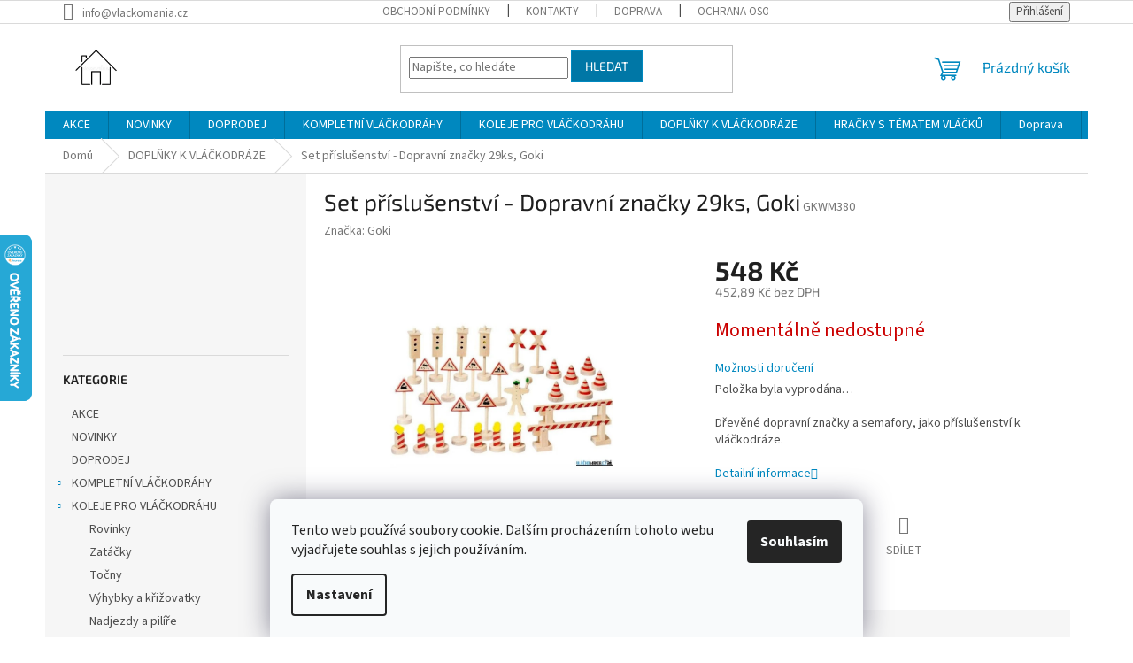

--- FILE ---
content_type: text/html; charset=utf-8
request_url: https://www.vlackomania.cz/prislusenstvi-doplnky-k-vlackodraham/set-prislusenstvi-dopravni-znacky--29ks-goki/
body_size: 25434
content:
<!doctype html><html lang="cs" dir="ltr" class="header-background-light external-fonts-loaded"><head><meta charset="utf-8" /><meta name="viewport" content="width=device-width,initial-scale=1" /><title>Set příslušenství - Dopravní značky 29ks, Goki - Vláčkomania.CZ</title><link rel="preconnect" href="https://cdn.myshoptet.com" /><link rel="dns-prefetch" href="https://cdn.myshoptet.com" /><link rel="preload" href="https://cdn.myshoptet.com/prj/dist/master/cms/libs/jquery/jquery-1.11.3.min.js" as="script" /><link href="https://cdn.myshoptet.com/prj/dist/master/cms/templates/frontend_templates/shared/css/font-face/source-sans-3.css" rel="stylesheet"><link href="https://cdn.myshoptet.com/prj/dist/master/cms/templates/frontend_templates/shared/css/font-face/exo-2.css" rel="stylesheet"><link href="https://cdn.myshoptet.com/prj/dist/master/shop/dist/font-shoptet-11.css.62c94c7785ff2cea73b2.css" rel="stylesheet"><script>
dataLayer = [];
dataLayer.push({'shoptet' : {
    "pageId": 684,
    "pageType": "productDetail",
    "currency": "CZK",
    "currencyInfo": {
        "decimalSeparator": ",",
        "exchangeRate": 1,
        "priceDecimalPlaces": 2,
        "symbol": "K\u010d",
        "symbolLeft": 0,
        "thousandSeparator": " "
    },
    "language": "cs",
    "projectId": 27496,
    "product": {
        "id": 683,
        "guid": "4ff4cd4e-0a4f-11ea-8160-ecf4bbd76e52",
        "hasVariants": false,
        "codes": [
            {
                "code": "GKWM380"
            }
        ],
        "code": "GKWM380",
        "name": "Set p\u0159\u00edslu\u0161enstv\u00ed - Dopravn\u00ed zna\u010dky 29ks, Goki",
        "appendix": "",
        "weight": 0,
        "manufacturer": "Goki",
        "manufacturerGuid": "1EF53320D69C646299A6DA0BA3DED3EE",
        "currentCategory": "DOPL\u0147KY K VL\u00c1\u010cKODR\u00c1ZE",
        "currentCategoryGuid": "3b279b63-124a-11e3-ab60-ac162d8a2454",
        "defaultCategory": "DOPL\u0147KY K VL\u00c1\u010cKODR\u00c1ZE",
        "defaultCategoryGuid": "3b279b63-124a-11e3-ab60-ac162d8a2454",
        "currency": "CZK",
        "priceWithVat": 548
    },
    "stocks": [
        {
            "id": "ext",
            "title": "Sklad",
            "isDeliveryPoint": 0,
            "visibleOnEshop": 1
        }
    ],
    "cartInfo": {
        "id": null,
        "freeShipping": false,
        "freeShippingFrom": 2500,
        "leftToFreeGift": {
            "formattedPrice": "0 K\u010d",
            "priceLeft": 0
        },
        "freeGift": false,
        "leftToFreeShipping": {
            "priceLeft": 2500,
            "dependOnRegion": 0,
            "formattedPrice": "2 500 K\u010d"
        },
        "discountCoupon": [],
        "getNoBillingShippingPrice": {
            "withoutVat": 0,
            "vat": 0,
            "withVat": 0
        },
        "cartItems": [],
        "taxMode": "ORDINARY"
    },
    "cart": [],
    "customer": {
        "priceRatio": 1,
        "priceListId": 1,
        "groupId": null,
        "registered": false,
        "mainAccount": false
    }
}});
dataLayer.push({'cookie_consent' : {
    "marketing": "denied",
    "analytics": "denied"
}});
document.addEventListener('DOMContentLoaded', function() {
    shoptet.consent.onAccept(function(agreements) {
        if (agreements.length == 0) {
            return;
        }
        dataLayer.push({
            'cookie_consent' : {
                'marketing' : (agreements.includes(shoptet.config.cookiesConsentOptPersonalisation)
                    ? 'granted' : 'denied'),
                'analytics': (agreements.includes(shoptet.config.cookiesConsentOptAnalytics)
                    ? 'granted' : 'denied')
            },
            'event': 'cookie_consent'
        });
    });
});
</script>
<meta property="og:type" content="website"><meta property="og:site_name" content="vlackomania.cz"><meta property="og:url" content="https://www.vlackomania.cz/prislusenstvi-doplnky-k-vlackodraham/set-prislusenstvi-dopravni-znacky--29ks-goki/"><meta property="og:title" content="Set příslušenství - Dopravní značky 29ks, Goki - Vláčkomania.CZ"><meta name="author" content="Vláčkomania.CZ"><meta name="web_author" content="Shoptet.cz"><meta name="dcterms.rightsHolder" content="www.vlackomania.cz"><meta name="robots" content="index,follow"><meta property="og:image" content="https://cdn.myshoptet.com/usr/www.vlackomania.cz/user/shop/big/683_gkwm380.jpg?672568be"><meta property="og:description" content="Set příslušenství - Dopravní značky 29ks, Goki. Dřevěné dopravní značky a semafory, jako příslušenství k vláčkodráze."><meta name="description" content="Set příslušenství - Dopravní značky 29ks, Goki. Dřevěné dopravní značky a semafory, jako příslušenství k vláčkodráze."><meta property="product:price:amount" content="548"><meta property="product:price:currency" content="CZK"><style>:root {--color-primary: #0088bf;--color-primary-h: 197;--color-primary-s: 100%;--color-primary-l: 37%;--color-primary-hover: #0077a6;--color-primary-hover-h: 197;--color-primary-hover-s: 100%;--color-primary-hover-l: 33%;--color-secondary: #ff0095;--color-secondary-h: 325;--color-secondary-s: 100%;--color-secondary-l: 50%;--color-secondary-hover: #b8006b;--color-secondary-hover-h: 325;--color-secondary-hover-s: 100%;--color-secondary-hover-l: 36%;--color-tertiary: #0077a6;--color-tertiary-h: 197;--color-tertiary-s: 100%;--color-tertiary-l: 33%;--color-tertiary-hover: #0088bf;--color-tertiary-hover-h: 197;--color-tertiary-hover-s: 100%;--color-tertiary-hover-l: 37%;--color-header-background: #ffffff;--template-font: "Source Sans 3";--template-headings-font: "Exo 2";--header-background-url: url("[data-uri]");--cookies-notice-background: #F8FAFB;--cookies-notice-color: #252525;--cookies-notice-button-hover: #27263f;--cookies-notice-link-hover: #3b3a5f;--templates-update-management-preview-mode-content: "Náhled aktualizací šablony je aktivní pro váš prohlížeč."}</style>
    
    <link href="https://cdn.myshoptet.com/prj/dist/master/shop/dist/main-11.less.5a24dcbbdabfd189c152.css" rel="stylesheet" />
                <link href="https://cdn.myshoptet.com/prj/dist/master/shop/dist/mobile-header-v1-11.less.1ee105d41b5f713c21aa.css" rel="stylesheet" />
    
    <script>var shoptet = shoptet || {};</script>
    <script src="https://cdn.myshoptet.com/prj/dist/master/shop/dist/main-3g-header.js.05f199e7fd2450312de2.js"></script>
<!-- User include --><!-- project html code header -->
<!-- Tanganica pixel --><script>(function(w,d,s,l,i){w[l]=w[l]||[];w[l].push({'gtm.start': new Date().getTime(),event:'gtm.js'});var f=d.getElementsByTagName(s)[0], j=d.createElement(s),dl=l!='dataLayer'?'&l='+l:'';j.async=true;j.src='https://www.googletagmanager.com/gtm.js?id='+i+dl;f.parentNode.insertBefore(j,f);})(window,document,'script','dataLayer','GTM-TRS5RSN');</script><!-- End Tanganica pixel -->
<!-- /User include --><link rel="shortcut icon" href="/favicon.ico" type="image/x-icon" /><link rel="canonical" href="https://www.vlackomania.cz/prislusenstvi-doplnky-k-vlackodraham/set-prislusenstvi-dopravni-znacky--29ks-goki/" />    <script>
        var _hwq = _hwq || [];
        _hwq.push(['setKey', '0E3CA26F857C0E8A9A59198C0A29C516']);
        _hwq.push(['setTopPos', '200']);
        _hwq.push(['showWidget', '21']);
        (function() {
            var ho = document.createElement('script');
            ho.src = 'https://cz.im9.cz/direct/i/gjs.php?n=wdgt&sak=0E3CA26F857C0E8A9A59198C0A29C516';
            var s = document.getElementsByTagName('script')[0]; s.parentNode.insertBefore(ho, s);
        })();
    </script>
<style>/* custom background */@media (min-width: 992px) {body {background-color: #ffffff ;background-position: top center;background-repeat: no-repeat;background-attachment: scroll;}}</style>    <!-- Global site tag (gtag.js) - Google Analytics -->
    <script async src="https://www.googletagmanager.com/gtag/js?id=17778015494"></script>
    <script>
        
        window.dataLayer = window.dataLayer || [];
        function gtag(){dataLayer.push(arguments);}
        

                    console.debug('default consent data');

            gtag('consent', 'default', {"ad_storage":"denied","analytics_storage":"denied","ad_user_data":"denied","ad_personalization":"denied","wait_for_update":500});
            dataLayer.push({
                'event': 'default_consent'
            });
        
        gtag('js', new Date());

                gtag('config', 'UA-10589291-11', { 'groups': "UA" });
        
                gtag('config', 'G-MDSVFYLDM6', {"groups":"GA4","send_page_view":false,"content_group":"productDetail","currency":"CZK","page_language":"cs"});
        
        
                gtag('config', 'AW-17778015494');
        
        
        
        
                    gtag('event', 'page_view', {"send_to":"GA4","page_language":"cs","content_group":"productDetail","currency":"CZK"});
        
                gtag('set', 'currency', 'CZK');

        gtag('event', 'view_item', {
            "send_to": "UA",
            "items": [
                {
                    "id": "GKWM380",
                    "name": "Set p\u0159\u00edslu\u0161enstv\u00ed - Dopravn\u00ed zna\u010dky 29ks, Goki",
                    "category": "DOPL\u0147KY K VL\u00c1\u010cKODR\u00c1ZE",
                                        "brand": "Goki",
                                                            "price": 452.89
                }
            ]
        });
        
        
        
        
        
                    gtag('event', 'view_item', {"send_to":"GA4","page_language":"cs","content_group":"productDetail","value":452.88999999999999,"currency":"CZK","items":[{"item_id":"GKWM380","item_name":"Set p\u0159\u00edslu\u0161enstv\u00ed - Dopravn\u00ed zna\u010dky 29ks, Goki","item_brand":"Goki","item_category":"DOPL\u0147KY K VL\u00c1\u010cKODR\u00c1ZE","price":452.88999999999999,"quantity":1,"index":0}]});
        
        
        
        
        
        
        
        document.addEventListener('DOMContentLoaded', function() {
            if (typeof shoptet.tracking !== 'undefined') {
                for (var id in shoptet.tracking.bannersList) {
                    gtag('event', 'view_promotion', {
                        "send_to": "UA",
                        "promotions": [
                            {
                                "id": shoptet.tracking.bannersList[id].id,
                                "name": shoptet.tracking.bannersList[id].name,
                                "position": shoptet.tracking.bannersList[id].position
                            }
                        ]
                    });
                }
            }

            shoptet.consent.onAccept(function(agreements) {
                if (agreements.length !== 0) {
                    console.debug('gtag consent accept');
                    var gtagConsentPayload =  {
                        'ad_storage': agreements.includes(shoptet.config.cookiesConsentOptPersonalisation)
                            ? 'granted' : 'denied',
                        'analytics_storage': agreements.includes(shoptet.config.cookiesConsentOptAnalytics)
                            ? 'granted' : 'denied',
                                                                                                'ad_user_data': agreements.includes(shoptet.config.cookiesConsentOptPersonalisation)
                            ? 'granted' : 'denied',
                        'ad_personalization': agreements.includes(shoptet.config.cookiesConsentOptPersonalisation)
                            ? 'granted' : 'denied',
                        };
                    console.debug('update consent data', gtagConsentPayload);
                    gtag('consent', 'update', gtagConsentPayload);
                    dataLayer.push(
                        { 'event': 'update_consent' }
                    );
                }
            });
        });
    </script>
<script>
    (function(t, r, a, c, k, i, n, g) { t['ROIDataObject'] = k;
    t[k]=t[k]||function(){ (t[k].q=t[k].q||[]).push(arguments) },t[k].c=i;n=r.createElement(a),
    g=r.getElementsByTagName(a)[0];n.async=1;n.src=c;g.parentNode.insertBefore(n,g)
    })(window, document, 'script', '//www.heureka.cz/ocm/sdk.js?source=shoptet&version=2&page=product_detail', 'heureka', 'cz');

    heureka('set_user_consent', 0);
</script>
</head><body class="desktop id-684 in-prislusenstvi-doplnky-k-vlackodraham template-11 type-product type-detail multiple-columns-body columns-3 ums_forms_redesign--off ums_a11y_category_page--on ums_discussion_rating_forms--off ums_flags_display_unification--on ums_a11y_login--on mobile-header-version-1"><noscript>
    <style>
        #header {
            padding-top: 0;
            position: relative !important;
            top: 0;
        }
        .header-navigation {
            position: relative !important;
        }
        .overall-wrapper {
            margin: 0 !important;
        }
        body:not(.ready) {
            visibility: visible !important;
        }
    </style>
    <div class="no-javascript">
        <div class="no-javascript__title">Musíte změnit nastavení vašeho prohlížeče</div>
        <div class="no-javascript__text">Podívejte se na: <a href="https://www.google.com/support/bin/answer.py?answer=23852">Jak povolit JavaScript ve vašem prohlížeči</a>.</div>
        <div class="no-javascript__text">Pokud používáte software na blokování reklam, může být nutné povolit JavaScript z této stránky.</div>
        <div class="no-javascript__text">Děkujeme.</div>
    </div>
</noscript>

        <div id="fb-root"></div>
        <script>
            window.fbAsyncInit = function() {
                FB.init({
//                    appId            : 'your-app-id',
                    autoLogAppEvents : true,
                    xfbml            : true,
                    version          : 'v19.0'
                });
            };
        </script>
        <script async defer crossorigin="anonymous" src="https://connect.facebook.net/cs_CZ/sdk.js"></script>    <div class="siteCookies siteCookies--bottom siteCookies--light js-siteCookies" role="dialog" data-testid="cookiesPopup" data-nosnippet>
        <div class="siteCookies__form">
            <div class="siteCookies__content">
                <div class="siteCookies__text">
                    Tento web používá soubory cookie. Dalším procházením tohoto webu vyjadřujete souhlas s jejich používáním.
                </div>
                <p class="siteCookies__links">
                    <button class="siteCookies__link js-cookies-settings" aria-label="Nastavení cookies" data-testid="cookiesSettings">Nastavení</button>
                </p>
            </div>
            <div class="siteCookies__buttonWrap">
                                <button class="siteCookies__button js-cookiesConsentSubmit" value="all" aria-label="Přijmout cookies" data-testid="buttonCookiesAccept">Souhlasím</button>
            </div>
        </div>
        <script>
            document.addEventListener("DOMContentLoaded", () => {
                const siteCookies = document.querySelector('.js-siteCookies');
                document.addEventListener("scroll", shoptet.common.throttle(() => {
                    const st = document.documentElement.scrollTop;
                    if (st > 1) {
                        siteCookies.classList.add('siteCookies--scrolled');
                    } else {
                        siteCookies.classList.remove('siteCookies--scrolled');
                    }
                }, 100));
            });
        </script>
    </div>
<a href="#content" class="skip-link sr-only">Přejít na obsah</a><div class="overall-wrapper"><div class="user-action"><div class="container">
    <div class="user-action-in">
                    <div id="login" class="user-action-login popup-widget login-widget" role="dialog" aria-labelledby="loginHeading">
        <div class="popup-widget-inner">
                            <h2 id="loginHeading">Přihlášení k vašemu účtu</h2><div id="customerLogin"><form action="/action/Customer/Login/" method="post" id="formLoginIncluded" class="csrf-enabled formLogin" data-testid="formLogin"><input type="hidden" name="referer" value="" /><div class="form-group"><div class="input-wrapper email js-validated-element-wrapper no-label"><input type="email" name="email" class="form-control" autofocus placeholder="E-mailová adresa (např. jan@novak.cz)" data-testid="inputEmail" autocomplete="email" required /></div></div><div class="form-group"><div class="input-wrapper password js-validated-element-wrapper no-label"><input type="password" name="password" class="form-control" placeholder="Heslo" data-testid="inputPassword" autocomplete="current-password" required /><span class="no-display">Nemůžete vyplnit toto pole</span><input type="text" name="surname" value="" class="no-display" /></div></div><div class="form-group"><div class="login-wrapper"><button type="submit" class="btn btn-secondary btn-text btn-login" data-testid="buttonSubmit">Přihlásit se</button><div class="password-helper"><a href="/registrace/" data-testid="signup" rel="nofollow">Nová registrace</a><a href="/klient/zapomenute-heslo/" rel="nofollow">Zapomenuté heslo</a></div></div></div></form>
</div>                    </div>
    </div>

                            <div id="cart-widget" class="user-action-cart popup-widget cart-widget loader-wrapper" data-testid="popupCartWidget" role="dialog" aria-hidden="true">
    <div class="popup-widget-inner cart-widget-inner place-cart-here">
        <div class="loader-overlay">
            <div class="loader"></div>
        </div>
    </div>

    <div class="cart-widget-button">
        <a href="/kosik/" class="btn btn-conversion" id="continue-order-button" rel="nofollow" data-testid="buttonNextStep">Pokračovat do košíku</a>
    </div>
</div>
            </div>
</div>
</div><div class="top-navigation-bar" data-testid="topNavigationBar">

    <div class="container">

        <div class="top-navigation-contacts">
            <strong>Zákaznická podpora:</strong><a href="mailto:info@vlackomania.cz" class="project-email" data-testid="contactboxEmail"><span>info@vlackomania.cz</span></a>        </div>

                            <div class="top-navigation-menu">
                <div class="top-navigation-menu-trigger"></div>
                <ul class="top-navigation-bar-menu">
                                            <li class="top-navigation-menu-item-39">
                            <a href="/obchodni-podminky/">Obchodní podmínky</a>
                        </li>
                                            <li class="top-navigation-menu-item-29">
                            <a href="/kontakty/">Kontakty</a>
                        </li>
                                            <li class="top-navigation-menu-item-717">
                            <a href="/doprava/">Doprava</a>
                        </li>
                                            <li class="top-navigation-menu-item-729">
                            <a href="/osobni-udaje/">Ochrana osobních údajů</a>
                        </li>
                                    </ul>
                <ul class="top-navigation-bar-menu-helper"></ul>
            </div>
        
        <div class="top-navigation-tools">
            <div class="responsive-tools">
                <a href="#" class="toggle-window" data-target="search" aria-label="Hledat" data-testid="linkSearchIcon"></a>
                                                            <a href="#" class="toggle-window" data-target="login"></a>
                                                    <a href="#" class="toggle-window" data-target="navigation" aria-label="Menu" data-testid="hamburgerMenu"></a>
            </div>
                        <button class="top-nav-button top-nav-button-login toggle-window" type="button" data-target="login" aria-haspopup="dialog" aria-controls="login" aria-expanded="false" data-testid="signin"><span>Přihlášení</span></button>        </div>

    </div>

</div>
<header id="header"><div class="container navigation-wrapper">
    <div class="header-top">
        <div class="site-name-wrapper">
            <div class="site-name"><a href="/" data-testid="linkWebsiteLogo"><img src="https://cdn.myshoptet.com/usr/www.vlackomania.cz/user/logos/home_page_logo-1.png" alt="Vláčkomania.CZ" fetchpriority="low" /></a></div>        </div>
        <div class="search" itemscope itemtype="https://schema.org/WebSite">
            <meta itemprop="headline" content="DOPLŇKY K VLÁČKODRÁZE"/><meta itemprop="url" content="https://www.vlackomania.cz"/><meta itemprop="text" content="Set příslušenství - Dopravní značky 29ks, Goki. Dřevěné dopravní značky a semafory, jako příslušenství k vláčkodráze."/>            <form action="/action/ProductSearch/prepareString/" method="post"
    id="formSearchForm" class="search-form compact-form js-search-main"
    itemprop="potentialAction" itemscope itemtype="https://schema.org/SearchAction" data-testid="searchForm">
    <fieldset>
        <meta itemprop="target"
            content="https://www.vlackomania.cz/vyhledavani/?string={string}"/>
        <input type="hidden" name="language" value="cs"/>
        
            
<input
    type="search"
    name="string"
        class="query-input form-control search-input js-search-input"
    placeholder="Napište, co hledáte"
    autocomplete="off"
    required
    itemprop="query-input"
    aria-label="Vyhledávání"
    data-testid="searchInput"
>
            <button type="submit" class="btn btn-default" data-testid="searchBtn">Hledat</button>
        
    </fieldset>
</form>
        </div>
        <div class="navigation-buttons">
                
    <a href="/kosik/" class="btn btn-icon toggle-window cart-count" data-target="cart" data-hover="true" data-redirect="true" data-testid="headerCart" rel="nofollow" aria-haspopup="dialog" aria-expanded="false" aria-controls="cart-widget">
        
                <span class="sr-only">Nákupní košík</span>
        
            <span class="cart-price visible-lg-inline-block" data-testid="headerCartPrice">
                                    Prázdný košík                            </span>
        
    
            </a>
        </div>
    </div>
    <nav id="navigation" aria-label="Hlavní menu" data-collapsible="true"><div class="navigation-in menu"><ul class="menu-level-1" role="menubar" data-testid="headerMenuItems"><li class="menu-item-741" role="none"><a href="/zbozi-v-akci/" data-testid="headerMenuItem" role="menuitem" aria-expanded="false"><b>AKCE</b></a></li>
<li class="menu-item-744" role="none"><a href="/novinky-v-eshopu/" data-testid="headerMenuItem" role="menuitem" aria-expanded="false"><b>NOVINKY</b></a></li>
<li class="menu-item-753" role="none"><a href="/doprodej/" data-testid="headerMenuItem" role="menuitem" aria-expanded="false"><b>DOPRODEJ</b></a></li>
<li class="menu-item-682 ext" role="none"><a href="/kompletni-vlackodrahy/" data-testid="headerMenuItem" role="menuitem" aria-haspopup="true" aria-expanded="false"><b>KOMPLETNÍ VLÁČKODRÁHY</b><span class="submenu-arrow"></span></a><ul class="menu-level-2" aria-label="KOMPLETNÍ VLÁČKODRÁHY" tabindex="-1" role="menu"><li class="menu-item-766" role="none"><a href="/vlackodrahy-2kids-toys/" class="menu-image" data-testid="headerMenuItem" tabindex="-1" aria-hidden="true"><img src="data:image/svg+xml,%3Csvg%20width%3D%22140%22%20height%3D%22100%22%20xmlns%3D%22http%3A%2F%2Fwww.w3.org%2F2000%2Fsvg%22%3E%3C%2Fsvg%3E" alt="" aria-hidden="true" width="140" height="100"  data-src="https://cdn.myshoptet.com/usr/www.vlackomania.cz/user/categories/thumb/logo_2kids_toys.png" fetchpriority="low" /></a><div><a href="/vlackodrahy-2kids-toys/" data-testid="headerMenuItem" role="menuitem"><span>Vláčkodráhy 2Kids Toys</span></a>
                        </div></li><li class="menu-item-683" role="none"><a href="/vlackodrahy-drevene-bigjigs/" class="menu-image" data-testid="headerMenuItem" tabindex="-1" aria-hidden="true"><img src="data:image/svg+xml,%3Csvg%20width%3D%22140%22%20height%3D%22100%22%20xmlns%3D%22http%3A%2F%2Fwww.w3.org%2F2000%2Fsvg%22%3E%3C%2Fsvg%3E" alt="" aria-hidden="true" width="140" height="100"  data-src="https://cdn.myshoptet.com/usr/www.vlackomania.cz/user/categories/thumb/logo_bigjigs_rail_new.png" fetchpriority="low" /></a><div><a href="/vlackodrahy-drevene-bigjigs/" data-testid="headerMenuItem" role="menuitem"><span>Vláčkodráhy Bigjigs</span></a>
                        </div></li><li class="menu-item-715" role="none"><a href="/vlackodrahy-drevene-bino/" class="menu-image" data-testid="headerMenuItem" tabindex="-1" aria-hidden="true"><img src="data:image/svg+xml,%3Csvg%20width%3D%22140%22%20height%3D%22100%22%20xmlns%3D%22http%3A%2F%2Fwww.w3.org%2F2000%2Fsvg%22%3E%3C%2Fsvg%3E" alt="" aria-hidden="true" width="140" height="100"  data-src="https://cdn.myshoptet.com/usr/www.vlackomania.cz/user/categories/thumb/logo_bino.png" fetchpriority="low" /></a><div><a href="/vlackodrahy-drevene-bino/" data-testid="headerMenuItem" role="menuitem"><span>Vláčkodráhy Bino</span></a>
                        </div></li><li class="menu-item-710" role="none"><a href="/vlackodrahy-drevene-brio/" class="menu-image" data-testid="headerMenuItem" tabindex="-1" aria-hidden="true"><img src="data:image/svg+xml,%3Csvg%20width%3D%22140%22%20height%3D%22100%22%20xmlns%3D%22http%3A%2F%2Fwww.w3.org%2F2000%2Fsvg%22%3E%3C%2Fsvg%3E" alt="" aria-hidden="true" width="140" height="100"  data-src="https://cdn.myshoptet.com/usr/www.vlackomania.cz/user/categories/thumb/logo_brio.png" fetchpriority="low" /></a><div><a href="/vlackodrahy-drevene-brio/" data-testid="headerMenuItem" role="menuitem"><span>Vláčkodráhy Brio</span></a>
                        </div></li><li class="menu-item-731" role="none"><a href="/vlackodrahy-drevene-hape/" class="menu-image" data-testid="headerMenuItem" tabindex="-1" aria-hidden="true"><img src="data:image/svg+xml,%3Csvg%20width%3D%22140%22%20height%3D%22100%22%20xmlns%3D%22http%3A%2F%2Fwww.w3.org%2F2000%2Fsvg%22%3E%3C%2Fsvg%3E" alt="" aria-hidden="true" width="140" height="100"  data-src="https://cdn.myshoptet.com/usr/www.vlackomania.cz/user/categories/thumb/logo_hape.png" fetchpriority="low" /></a><div><a href="/vlackodrahy-drevene-hape/" data-testid="headerMenuItem" role="menuitem"><span>Vláčkodráhy Hape</span></a>
                        </div></li><li class="menu-item-713" role="none"><a href="/vlackodrahy-drevene-ikea/" class="menu-image" data-testid="headerMenuItem" tabindex="-1" aria-hidden="true"><img src="data:image/svg+xml,%3Csvg%20width%3D%22140%22%20height%3D%22100%22%20xmlns%3D%22http%3A%2F%2Fwww.w3.org%2F2000%2Fsvg%22%3E%3C%2Fsvg%3E" alt="" aria-hidden="true" width="140" height="100"  data-src="https://cdn.myshoptet.com/usr/www.vlackomania.cz/user/categories/thumb/logo_ikea.png" fetchpriority="low" /></a><div><a href="/vlackodrahy-drevene-ikea/" data-testid="headerMenuItem" role="menuitem"><span>Vláčkodráhy Ikea</span></a>
                        </div></li><li class="menu-item-760" role="none"><a href="/vlackodrahy-jadore/" class="menu-image" data-testid="headerMenuItem" tabindex="-1" aria-hidden="true"><img src="data:image/svg+xml,%3Csvg%20width%3D%22140%22%20height%3D%22100%22%20xmlns%3D%22http%3A%2F%2Fwww.w3.org%2F2000%2Fsvg%22%3E%3C%2Fsvg%3E" alt="" aria-hidden="true" width="140" height="100"  data-src="https://cdn.myshoptet.com/usr/www.vlackomania.cz/user/categories/thumb/logo-jadore.png" fetchpriority="low" /></a><div><a href="/vlackodrahy-jadore/" data-testid="headerMenuItem" role="menuitem"><span>Vláčkodráhy Jadore</span></a>
                        </div></li><li class="menu-item-759" role="none"><a href="/vlackodrahy-le-toy-van/" class="menu-image" data-testid="headerMenuItem" tabindex="-1" aria-hidden="true"><img src="data:image/svg+xml,%3Csvg%20width%3D%22140%22%20height%3D%22100%22%20xmlns%3D%22http%3A%2F%2Fwww.w3.org%2F2000%2Fsvg%22%3E%3C%2Fsvg%3E" alt="" aria-hidden="true" width="140" height="100"  data-src="https://cdn.myshoptet.com/usr/www.vlackomania.cz/user/categories/thumb/logo_le_toy_van.png" fetchpriority="low" /></a><div><a href="/vlackodrahy-le-toy-van/" data-testid="headerMenuItem" role="menuitem"><span>Vláčkodráhy Le Toy Van</span></a>
                        </div></li><li class="menu-item-750" role="none"><a href="/vlackodrahy-small-foot-by-legler/" class="menu-image" data-testid="headerMenuItem" tabindex="-1" aria-hidden="true"><img src="data:image/svg+xml,%3Csvg%20width%3D%22140%22%20height%3D%22100%22%20xmlns%3D%22http%3A%2F%2Fwww.w3.org%2F2000%2Fsvg%22%3E%3C%2Fsvg%3E" alt="" aria-hidden="true" width="140" height="100"  data-src="https://cdn.myshoptet.com/usr/www.vlackomania.cz/user/categories/thumb/logo_small_foot.png" fetchpriority="low" /></a><div><a href="/vlackodrahy-small-foot-by-legler/" data-testid="headerMenuItem" role="menuitem"><span>Vláčkodráhy Small foot</span></a>
                        </div></li><li class="menu-item-708" role="none"><a href="/vlackodrahy-drevene-maxim/" class="menu-image" data-testid="headerMenuItem" tabindex="-1" aria-hidden="true"><img src="data:image/svg+xml,%3Csvg%20width%3D%22140%22%20height%3D%22100%22%20xmlns%3D%22http%3A%2F%2Fwww.w3.org%2F2000%2Fsvg%22%3E%3C%2Fsvg%3E" alt="" aria-hidden="true" width="140" height="100"  data-src="https://cdn.myshoptet.com/usr/www.vlackomania.cz/user/categories/thumb/logo_maxim.png" fetchpriority="low" /></a><div><a href="/vlackodrahy-drevene-maxim/" data-testid="headerMenuItem" role="menuitem"><span>Vláčkodráhy Maxim</span></a>
                        </div></li><li class="menu-item-763" role="none"><a href="/vlackodrahy-viga/" class="menu-image" data-testid="headerMenuItem" tabindex="-1" aria-hidden="true"><img src="data:image/svg+xml,%3Csvg%20width%3D%22140%22%20height%3D%22100%22%20xmlns%3D%22http%3A%2F%2Fwww.w3.org%2F2000%2Fsvg%22%3E%3C%2Fsvg%3E" alt="" aria-hidden="true" width="140" height="100"  data-src="https://cdn.myshoptet.com/usr/www.vlackomania.cz/user/categories/thumb/logo_viga.png" fetchpriority="low" /></a><div><a href="/vlackodrahy-viga/" data-testid="headerMenuItem" role="menuitem"><span>Vláčkodráhy Viga</span></a>
                        </div></li><li class="menu-item-756" role="none"><a href="/vlackodrahy-vilac/" class="menu-image" data-testid="headerMenuItem" tabindex="-1" aria-hidden="true"><img src="data:image/svg+xml,%3Csvg%20width%3D%22140%22%20height%3D%22100%22%20xmlns%3D%22http%3A%2F%2Fwww.w3.org%2F2000%2Fsvg%22%3E%3C%2Fsvg%3E" alt="" aria-hidden="true" width="140" height="100"  data-src="https://cdn.myshoptet.com/usr/www.vlackomania.cz/user/categories/thumb/logo_vilac.png" fetchpriority="low" /></a><div><a href="/vlackodrahy-vilac/" data-testid="headerMenuItem" role="menuitem"><span>Vláčkodráhy Vilac</span></a>
                        </div></li><li class="menu-item-725" role="none"><a href="/vlackodrahy-vlacky/" class="menu-image" data-testid="headerMenuItem" tabindex="-1" aria-hidden="true"><img src="data:image/svg+xml,%3Csvg%20width%3D%22140%22%20height%3D%22100%22%20xmlns%3D%22http%3A%2F%2Fwww.w3.org%2F2000%2Fsvg%22%3E%3C%2Fsvg%3E" alt="" aria-hidden="true" width="140" height="100"  data-src="https://cdn.myshoptet.com/usr/www.vlackomania.cz/user/categories/thumb/logo_vlacky.png" fetchpriority="low" /></a><div><a href="/vlackodrahy-vlacky/" data-testid="headerMenuItem" role="menuitem"><span>Vláčkodráhy Vláčky</span></a>
                        </div></li><li class="menu-item-693" role="none"><a href="/vlackodrahy-drevene-woody/" class="menu-image" data-testid="headerMenuItem" tabindex="-1" aria-hidden="true"><img src="data:image/svg+xml,%3Csvg%20width%3D%22140%22%20height%3D%22100%22%20xmlns%3D%22http%3A%2F%2Fwww.w3.org%2F2000%2Fsvg%22%3E%3C%2Fsvg%3E" alt="" aria-hidden="true" width="140" height="100"  data-src="https://cdn.myshoptet.com/usr/www.vlackomania.cz/user/categories/thumb/logo_woody.png" fetchpriority="low" /></a><div><a href="/vlackodrahy-drevene-woody/" data-testid="headerMenuItem" role="menuitem"><span>Vláčkodráhy Woody</span></a>
                        </div></li><li class="menu-item-711" role="none"><a href="/vlackodrahy-drevene-woto/" class="menu-image" data-testid="headerMenuItem" tabindex="-1" aria-hidden="true"><img src="data:image/svg+xml,%3Csvg%20width%3D%22140%22%20height%3D%22100%22%20xmlns%3D%22http%3A%2F%2Fwww.w3.org%2F2000%2Fsvg%22%3E%3C%2Fsvg%3E" alt="" aria-hidden="true" width="140" height="100"  data-src="https://cdn.myshoptet.com/usr/www.vlackomania.cz/user/categories/thumb/logo_woto.png" fetchpriority="low" /></a><div><a href="/vlackodrahy-drevene-woto/" data-testid="headerMenuItem" role="menuitem"><span>Vláčkodráhy Woto</span></a>
                        </div></li></ul></li>
<li class="menu-item-685 ext" role="none"><a href="/koleje-pro-vlackodrahy/" data-testid="headerMenuItem" role="menuitem" aria-haspopup="true" aria-expanded="false"><b>KOLEJE PRO VLÁČKODRÁHU</b><span class="submenu-arrow"></span></a><ul class="menu-level-2" aria-label="KOLEJE PRO VLÁČKODRÁHU" tabindex="-1" role="menu"><li class="menu-item-686" role="none"><a href="/rovinky-koleje-pro-vlackodrahy/" class="menu-image" data-testid="headerMenuItem" tabindex="-1" aria-hidden="true"><img src="data:image/svg+xml,%3Csvg%20width%3D%22140%22%20height%3D%22100%22%20xmlns%3D%22http%3A%2F%2Fwww.w3.org%2F2000%2Fsvg%22%3E%3C%2Fsvg%3E" alt="" aria-hidden="true" width="140" height="100"  data-src="https://cdn.myshoptet.com/usr/www.vlackomania.cz/user/categories/thumb/koleje_rovinky.jpg" fetchpriority="low" /></a><div><a href="/rovinky-koleje-pro-vlackodrahy/" data-testid="headerMenuItem" role="menuitem"><span>Rovinky</span></a>
                        </div></li><li class="menu-item-687" role="none"><a href="/zatacky-koleje-pro-vlackodrahy/" class="menu-image" data-testid="headerMenuItem" tabindex="-1" aria-hidden="true"><img src="data:image/svg+xml,%3Csvg%20width%3D%22140%22%20height%3D%22100%22%20xmlns%3D%22http%3A%2F%2Fwww.w3.org%2F2000%2Fsvg%22%3E%3C%2Fsvg%3E" alt="" aria-hidden="true" width="140" height="100"  data-src="https://cdn.myshoptet.com/usr/www.vlackomania.cz/user/categories/thumb/koleje_zatacky.jpg" fetchpriority="low" /></a><div><a href="/zatacky-koleje-pro-vlackodrahy/" data-testid="headerMenuItem" role="menuitem"><span>Zatáčky</span></a>
                        </div></li><li class="menu-item-690" role="none"><a href="/tocny-koleje-pro-vlackodrahy/" class="menu-image" data-testid="headerMenuItem" tabindex="-1" aria-hidden="true"><img src="data:image/svg+xml,%3Csvg%20width%3D%22140%22%20height%3D%22100%22%20xmlns%3D%22http%3A%2F%2Fwww.w3.org%2F2000%2Fsvg%22%3E%3C%2Fsvg%3E" alt="" aria-hidden="true" width="140" height="100"  data-src="https://cdn.myshoptet.com/usr/www.vlackomania.cz/user/categories/thumb/koleje_tocnyy.jpg" fetchpriority="low" /></a><div><a href="/tocny-koleje-pro-vlackodrahy/" data-testid="headerMenuItem" role="menuitem"><span>Točny</span></a>
                        </div></li><li class="menu-item-688" role="none"><a href="/vyhybky-krizovatky-koleje-pro-vlackodrahy/" class="menu-image" data-testid="headerMenuItem" tabindex="-1" aria-hidden="true"><img src="data:image/svg+xml,%3Csvg%20width%3D%22140%22%20height%3D%22100%22%20xmlns%3D%22http%3A%2F%2Fwww.w3.org%2F2000%2Fsvg%22%3E%3C%2Fsvg%3E" alt="" aria-hidden="true" width="140" height="100"  data-src="https://cdn.myshoptet.com/usr/www.vlackomania.cz/user/categories/thumb/koleje_vyhybky.jpg" fetchpriority="low" /></a><div><a href="/vyhybky-krizovatky-koleje-pro-vlackodrahy/" data-testid="headerMenuItem" role="menuitem"><span>Výhybky a křižovatky</span></a>
                        </div></li><li class="menu-item-691" role="none"><a href="/nadjezdy-pilire-koleje-pro-vlackodrahy/" class="menu-image" data-testid="headerMenuItem" tabindex="-1" aria-hidden="true"><img src="data:image/svg+xml,%3Csvg%20width%3D%22140%22%20height%3D%22100%22%20xmlns%3D%22http%3A%2F%2Fwww.w3.org%2F2000%2Fsvg%22%3E%3C%2Fsvg%3E" alt="" aria-hidden="true" width="140" height="100"  data-src="https://cdn.myshoptet.com/usr/www.vlackomania.cz/user/categories/thumb/koleje_nadjezdy.jpg" fetchpriority="low" /></a><div><a href="/nadjezdy-pilire-koleje-pro-vlackodrahy/" data-testid="headerMenuItem" role="menuitem"><span>Nadjezdy a pilíře</span></a>
                        </div></li><li class="menu-item-692" role="none"><a href="/spojky-koncovky-koleje-pro-vlackodrahy/" class="menu-image" data-testid="headerMenuItem" tabindex="-1" aria-hidden="true"><img src="data:image/svg+xml,%3Csvg%20width%3D%22140%22%20height%3D%22100%22%20xmlns%3D%22http%3A%2F%2Fwww.w3.org%2F2000%2Fsvg%22%3E%3C%2Fsvg%3E" alt="" aria-hidden="true" width="140" height="100"  data-src="https://cdn.myshoptet.com/usr/www.vlackomania.cz/user/categories/thumb/koleje_spojky.jpg" fetchpriority="low" /></a><div><a href="/spojky-koncovky-koleje-pro-vlackodrahy/" data-testid="headerMenuItem" role="menuitem"><span>Spojky a koncovky</span></a>
                        </div></li><li class="menu-item-689" role="none"><a href="/sety-koleji-pro-vlackodrahy/" class="menu-image" data-testid="headerMenuItem" tabindex="-1" aria-hidden="true"><img src="data:image/svg+xml,%3Csvg%20width%3D%22140%22%20height%3D%22100%22%20xmlns%3D%22http%3A%2F%2Fwww.w3.org%2F2000%2Fsvg%22%3E%3C%2Fsvg%3E" alt="" aria-hidden="true" width="140" height="100"  data-src="https://cdn.myshoptet.com/usr/www.vlackomania.cz/user/categories/thumb/koleje_sety.jpg" fetchpriority="low" /></a><div><a href="/sety-koleji-pro-vlackodrahy/" data-testid="headerMenuItem" role="menuitem"><span>Sety kolejí</span></a>
                        </div></li></ul></li>
<li class="menu-item-684 ext" role="none"><a href="/prislusenstvi-doplnky-k-vlackodraham/" class="active" data-testid="headerMenuItem" role="menuitem" aria-haspopup="true" aria-expanded="false"><b>DOPLŇKY K VLÁČKODRÁZE</b><span class="submenu-arrow"></span></a><ul class="menu-level-2" aria-label="DOPLŇKY K VLÁČKODRÁZE" tabindex="-1" role="menu"><li class="menu-item-694 has-third-level" role="none"><a href="/vlacky-masinky-vagonky-pro-vlackodrahy/" class="menu-image" data-testid="headerMenuItem" tabindex="-1" aria-hidden="true"><img src="data:image/svg+xml,%3Csvg%20width%3D%22140%22%20height%3D%22100%22%20xmlns%3D%22http%3A%2F%2Fwww.w3.org%2F2000%2Fsvg%22%3E%3C%2Fsvg%3E" alt="" aria-hidden="true" width="140" height="100"  data-src="https://cdn.myshoptet.com/usr/www.vlackomania.cz/user/categories/thumb/vlacky_komplet.jpg" fetchpriority="low" /></a><div><a href="/vlacky-masinky-vagonky-pro-vlackodrahy/" data-testid="headerMenuItem" role="menuitem"><span>Vláčky, mašinky a vagónky</span></a>
                                                    <ul class="menu-level-3" role="menu">
                                                                    <li class="menu-item-698" role="none">
                                        <a href="/vlacky-s-vagonky-pro-vlackodrahy/" data-testid="headerMenuItem" role="menuitem">
                                            Vláčky s vagónky</a>,                                    </li>
                                                                    <li class="menu-item-695" role="none">
                                        <a href="/masinky-s-elektrickym-pohonem-pro-vlackodrahy/" data-testid="headerMenuItem" role="menuitem">
                                            Mašinky s pohonem</a>,                                    </li>
                                                                    <li class="menu-item-696" role="none">
                                        <a href="/masinky-pro-vlackodrahy/" data-testid="headerMenuItem" role="menuitem">
                                            Mašinky</a>,                                    </li>
                                                                    <li class="menu-item-697" role="none">
                                        <a href="/vagonky-pro-vlackodrahy/" data-testid="headerMenuItem" role="menuitem">
                                            Vagónky</a>                                    </li>
                                                            </ul>
                        </div></li><li class="menu-item-704" role="none"><a href="/auta-znacky-postavicky-pro-vlackodrahy/" class="menu-image" data-testid="headerMenuItem" tabindex="-1" aria-hidden="true"><img src="data:image/svg+xml,%3Csvg%20width%3D%22140%22%20height%3D%22100%22%20xmlns%3D%22http%3A%2F%2Fwww.w3.org%2F2000%2Fsvg%22%3E%3C%2Fsvg%3E" alt="" aria-hidden="true" width="140" height="100"  data-src="https://cdn.myshoptet.com/usr/www.vlackomania.cz/user/categories/thumb/vlacky_auticka.jpg" fetchpriority="low" /></a><div><a href="/auta-znacky-postavicky-pro-vlackodrahy/" data-testid="headerMenuItem" role="menuitem"><span>Autíčka, značky a postavičky</span></a>
                        </div></li><li class="menu-item-703" role="none"><a href="/depa-pro-vlackodrahy/" class="menu-image" data-testid="headerMenuItem" tabindex="-1" aria-hidden="true"><img src="data:image/svg+xml,%3Csvg%20width%3D%22140%22%20height%3D%22100%22%20xmlns%3D%22http%3A%2F%2Fwww.w3.org%2F2000%2Fsvg%22%3E%3C%2Fsvg%3E" alt="" aria-hidden="true" width="140" height="100"  data-src="https://cdn.myshoptet.com/usr/www.vlackomania.cz/user/categories/thumb/depa.jpg" fetchpriority="low" /></a><div><a href="/depa-pro-vlackodrahy/" data-testid="headerMenuItem" role="menuitem"><span>Depa</span></a>
                        </div></li><li class="menu-item-699" role="none"><a href="/mosty-pro-vlackodrahy/" class="menu-image" data-testid="headerMenuItem" tabindex="-1" aria-hidden="true"><img src="data:image/svg+xml,%3Csvg%20width%3D%22140%22%20height%3D%22100%22%20xmlns%3D%22http%3A%2F%2Fwww.w3.org%2F2000%2Fsvg%22%3E%3C%2Fsvg%3E" alt="" aria-hidden="true" width="140" height="100"  data-src="https://cdn.myshoptet.com/usr/www.vlackomania.cz/user/categories/thumb/mosty.jpg" fetchpriority="low" /></a><div><a href="/mosty-pro-vlackodrahy/" data-testid="headerMenuItem" role="menuitem"><span>Mosty</span></a>
                        </div></li><li class="menu-item-700" role="none"><a href="/tunely-pro-vlackodrahy/" class="menu-image" data-testid="headerMenuItem" tabindex="-1" aria-hidden="true"><img src="data:image/svg+xml,%3Csvg%20width%3D%22140%22%20height%3D%22100%22%20xmlns%3D%22http%3A%2F%2Fwww.w3.org%2F2000%2Fsvg%22%3E%3C%2Fsvg%3E" alt="" aria-hidden="true" width="140" height="100"  data-src="https://cdn.myshoptet.com/usr/www.vlackomania.cz/user/categories/thumb/tunely.jpg" fetchpriority="low" /></a><div><a href="/tunely-pro-vlackodrahy/" data-testid="headerMenuItem" role="menuitem"><span>Tunely</span></a>
                        </div></li><li class="menu-item-705" role="none"><a href="/jeraby-pro-vlackodrahy/" class="menu-image" data-testid="headerMenuItem" tabindex="-1" aria-hidden="true"><img src="data:image/svg+xml,%3Csvg%20width%3D%22140%22%20height%3D%22100%22%20xmlns%3D%22http%3A%2F%2Fwww.w3.org%2F2000%2Fsvg%22%3E%3C%2Fsvg%3E" alt="" aria-hidden="true" width="140" height="100"  data-src="https://cdn.myshoptet.com/usr/www.vlackomania.cz/user/categories/thumb/jeraby.jpg" fetchpriority="low" /></a><div><a href="/jeraby-pro-vlackodrahy/" data-testid="headerMenuItem" role="menuitem"><span>Jeřáby</span></a>
                        </div></li><li class="menu-item-701" role="none"><a href="/prejezdy-zavory-pro-vlackodrahy/" class="menu-image" data-testid="headerMenuItem" tabindex="-1" aria-hidden="true"><img src="data:image/svg+xml,%3Csvg%20width%3D%22140%22%20height%3D%22100%22%20xmlns%3D%22http%3A%2F%2Fwww.w3.org%2F2000%2Fsvg%22%3E%3C%2Fsvg%3E" alt="" aria-hidden="true" width="140" height="100"  data-src="https://cdn.myshoptet.com/usr/www.vlackomania.cz/user/categories/thumb/prejezdy.jpg" fetchpriority="low" /></a><div><a href="/prejezdy-zavory-pro-vlackodrahy/" data-testid="headerMenuItem" role="menuitem"><span>Přejezdy a závory</span></a>
                        </div></li><li class="menu-item-702" role="none"><a href="/zastavky-pro-vlackodrahy/" class="menu-image" data-testid="headerMenuItem" tabindex="-1" aria-hidden="true"><img src="data:image/svg+xml,%3Csvg%20width%3D%22140%22%20height%3D%22100%22%20xmlns%3D%22http%3A%2F%2Fwww.w3.org%2F2000%2Fsvg%22%3E%3C%2Fsvg%3E" alt="" aria-hidden="true" width="140" height="100"  data-src="https://cdn.myshoptet.com/usr/www.vlackomania.cz/user/categories/thumb/zastavky.jpg" fetchpriority="low" /></a><div><a href="/zastavky-pro-vlackodrahy/" data-testid="headerMenuItem" role="menuitem"><span>Zastávky a nádraží</span></a>
                        </div></li><li class="menu-item-706" role="none"><a href="/pristavy-trajekty-pro-vlackodrahy/" class="menu-image" data-testid="headerMenuItem" tabindex="-1" aria-hidden="true"><img src="data:image/svg+xml,%3Csvg%20width%3D%22140%22%20height%3D%22100%22%20xmlns%3D%22http%3A%2F%2Fwww.w3.org%2F2000%2Fsvg%22%3E%3C%2Fsvg%3E" alt="" aria-hidden="true" width="140" height="100"  data-src="https://cdn.myshoptet.com/usr/www.vlackomania.cz/user/categories/thumb/pristavy.jpg" fetchpriority="low" /></a><div><a href="/pristavy-trajekty-pro-vlackodrahy/" data-testid="headerMenuItem" role="menuitem"><span>Přístavy a trajekty</span></a>
                        </div></li><li class="menu-item-707" role="none"><a href="/budovy-tovarny-pro-vlackodrahy/" class="menu-image" data-testid="headerMenuItem" tabindex="-1" aria-hidden="true"><img src="data:image/svg+xml,%3Csvg%20width%3D%22140%22%20height%3D%22100%22%20xmlns%3D%22http%3A%2F%2Fwww.w3.org%2F2000%2Fsvg%22%3E%3C%2Fsvg%3E" alt="" aria-hidden="true" width="140" height="100"  data-src="https://cdn.myshoptet.com/usr/www.vlackomania.cz/user/categories/thumb/budovy.jpg" fetchpriority="low" /></a><div><a href="/budovy-tovarny-pro-vlackodrahy/" data-testid="headerMenuItem" role="menuitem"><span>Budovy, továrny apod.</span></a>
                        </div></li><li class="menu-item-716" role="none"><a href="/hraci-podlozky--koberce/" class="menu-image" data-testid="headerMenuItem" tabindex="-1" aria-hidden="true"><img src="data:image/svg+xml,%3Csvg%20width%3D%22140%22%20height%3D%22100%22%20xmlns%3D%22http%3A%2F%2Fwww.w3.org%2F2000%2Fsvg%22%3E%3C%2Fsvg%3E" alt="" aria-hidden="true" width="140" height="100"  data-src="https://cdn.myshoptet.com/usr/www.vlackomania.cz/user/categories/thumb/koberce.jpg" fetchpriority="low" /></a><div><a href="/hraci-podlozky--koberce/" data-testid="headerMenuItem" role="menuitem"><span>Hrací podložky, koberce, cesty</span></a>
                        </div></li></ul></li>
<li class="menu-item-747" role="none"><a href="/hracky-s-tematem-vlacku/" data-testid="headerMenuItem" role="menuitem" aria-expanded="false"><b>HRAČKY S TÉMATEM VLÁČKŮ</b></a></li>
<li class="menu-item-717" role="none"><a href="/doprava/" data-testid="headerMenuItem" role="menuitem" aria-expanded="false"><b>Doprava</b></a></li>
<li class="menu-item--6" role="none"><a href="/napiste-nam/" data-testid="headerMenuItem" role="menuitem" aria-expanded="false"><b>Napište nám</b></a></li>
<li class="menu-item-29" role="none"><a href="/kontakty/" data-testid="headerMenuItem" role="menuitem" aria-expanded="false"><b>Kontakty</b></a></li>
<li class="menu-item-39" role="none"><a href="/obchodni-podminky/" data-testid="headerMenuItem" role="menuitem" aria-expanded="false"><b>Obchodní podmínky</b></a></li>
<li class="menu-item-729" role="none"><a href="/osobni-udaje/" data-testid="headerMenuItem" role="menuitem" aria-expanded="false"><b>Ochrana osobních údajů</b></a></li>
<li class="menu-item--51" role="none"><a href="/hodnoceni-obchodu/" data-testid="headerMenuItem" role="menuitem" aria-expanded="false"><b>Hodnocení obchodu</b></a></li>
<li class="menu-item--5" role="none"><a href="/mapa-serveru/" data-testid="headerMenuItem" role="menuitem" aria-expanded="false"><b>Mapa serveru</b></a></li>
<li class="ext" id="nav-manufacturers" role="none"><a href="https://www.vlackomania.cz/znacka/" data-testid="brandsText" role="menuitem"><b>Značky</b><span class="submenu-arrow"></span></a><ul class="menu-level-2" role="menu"><li role="none"><a href="/znacka/2kids-toys/" data-testid="brandName" role="menuitem"><span>2Kids Toys</span></a></li><li role="none"><a href="/znacka/vlackodrahy-prislusenstvi-znacky-bigjigs/" data-testid="brandName" role="menuitem"><span>Bigjigs</span></a></li><li role="none"><a href="/znacka/vlackodrahy-prislusenstvi-znacky-bino/" data-testid="brandName" role="menuitem"><span>Bino</span></a></li><li role="none"><a href="/znacka/vlackodrahy-prislusenstvi-znacky-brio/" data-testid="brandName" role="menuitem"><span>Brio</span></a></li><li role="none"><a href="/znacka/cubica/" data-testid="brandName" role="menuitem"><span>Cubika</span></a></li><li role="none"><a href="/znacka/detoa/" data-testid="brandName" role="menuitem"><span>Detoa</span></a></li><li role="none"><a href="/znacka/goki/" data-testid="brandName" role="menuitem"><span>Goki</span></a></li><li role="none"><a href="/znacka/hape/" data-testid="brandName" role="menuitem"><span>Hape</span></a></li><li role="none"><a href="/znacka/chranena-dilna/" data-testid="brandName" role="menuitem"><span>Chráněná dílna</span></a></li><li role="none"><a href="/znacka/vlackodrahy-prislusenstvi-znacky-ikea/" data-testid="brandName" role="menuitem"><span>Ikea</span></a></li><li role="none"><a href="/znacka/jadore/" data-testid="brandName" role="menuitem"><span>Jadore</span></a></li><li role="none"><a href="/znacka/le-toy-van/" data-testid="brandName" role="menuitem"><span>Le Toy Van</span></a></li><li role="none"><a href="/znacka/lucy-leo/" data-testid="brandName" role="menuitem"><span>Lucy &amp; Leo</span></a></li><li role="none"><a href="/znacka/vlackodrahy-prislusenstvi-znacky-maxim/" data-testid="brandName" role="menuitem"><span>Maxim</span></a></li><li role="none"><a href="/znacka/melissa-doug/" data-testid="brandName" role="menuitem"><span>Melissa &amp; Doug</span></a></li><li role="none"><a href="/znacka/plastica/" data-testid="brandName" role="menuitem"><span>Plastica</span></a></li><li role="none"><a href="/znacka/vlackodrahy-prislusenstvi-znacky-legler/" data-testid="brandName" role="menuitem"><span>Small foot by Legler</span></a></li><li role="none"><a href="/znacka/tidlo/" data-testid="brandName" role="menuitem"><span>Tidlo</span></a></li><li role="none"><a href="/znacka/umu/" data-testid="brandName" role="menuitem"><span>UMU</span></a></li><li role="none"><a href="/znacka/viga/" data-testid="brandName" role="menuitem"><span>Viga</span></a></li><li role="none"><a href="/znacka/vilac/" data-testid="brandName" role="menuitem"><span>Vilac</span></a></li><li role="none"><a href="/znacka/vlacky/" data-testid="brandName" role="menuitem"><span>Vláčky</span></a></li><li role="none"><a href="/znacka/vlackodrahy-prislusenstvi-znacky-woody/" data-testid="brandName" role="menuitem"><span>Woody</span></a></li><li role="none"><a href="/znacka/vlackodrahy-prislusenstvi-znacky-woto/" data-testid="brandName" role="menuitem"><span>Woto</span></a></li></ul>
</li></ul>
    <ul class="navigationActions" role="menu">
                            <li role="none">
                                    <a href="/login/?backTo=%2Fprislusenstvi-doplnky-k-vlackodraham%2Fset-prislusenstvi-dopravni-znacky--29ks-goki%2F" rel="nofollow" data-testid="signin" role="menuitem"><span>Přihlášení</span></a>
                            </li>
                        </ul>
</div><span class="navigation-close"></span></nav><div class="menu-helper" data-testid="hamburgerMenu"><span>Více</span></div>
</div></header><!-- / header -->


                    <div class="container breadcrumbs-wrapper">
            <div class="breadcrumbs" itemscope itemtype="https://schema.org/BreadcrumbList">
                                                                            <span id="navigation-first" data-basetitle="Vláčkomania.CZ" itemprop="itemListElement" itemscope itemtype="https://schema.org/ListItem">
                <a href="/" itemprop="item" ><span itemprop="name">Domů</span></a>
                <span class="navigation-bullet">/</span>
                <meta itemprop="position" content="1" />
            </span>
                                <span id="navigation-1" itemprop="itemListElement" itemscope itemtype="https://schema.org/ListItem">
                <a href="/prislusenstvi-doplnky-k-vlackodraham/" itemprop="item" data-testid="breadcrumbsSecondLevel"><span itemprop="name">DOPLŇKY K VLÁČKODRÁZE</span></a>
                <span class="navigation-bullet">/</span>
                <meta itemprop="position" content="2" />
            </span>
                                            <span id="navigation-2" itemprop="itemListElement" itemscope itemtype="https://schema.org/ListItem" data-testid="breadcrumbsLastLevel">
                <meta itemprop="item" content="https://www.vlackomania.cz/prislusenstvi-doplnky-k-vlackodraham/set-prislusenstvi-dopravni-znacky--29ks-goki/" />
                <meta itemprop="position" content="3" />
                <span itemprop="name" data-title="Set příslušenství - Dopravní značky 29ks, Goki">Set příslušenství - Dopravní značky 29ks, Goki <span class="appendix"></span></span>
            </span>
            </div>
        </div>
    
<div id="content-wrapper" class="container content-wrapper">
    
    <div class="content-wrapper-in">
                                                <aside class="sidebar sidebar-left"  data-testid="sidebarMenu">
                                                                                                <div class="sidebar-inner">
                                                                    <div class="banner"><div class="banner-wrapper banner1"><a href="https://www.vlackomania.cz/" data-ec-promo-id="11" class="extended-empty" ><img data-src="https://cdn.myshoptet.com/usr/www.vlackomania.cz/user/banners/logo_vlackomania_blue_text.png?63eb9e16" src="data:image/svg+xml,%3Csvg%20width%3D%22236%22%20height%3D%22146%22%20xmlns%3D%22http%3A%2F%2Fwww.w3.org%2F2000%2Fsvg%22%3E%3C%2Fsvg%3E" fetchpriority="low" alt="Logo" width="236" height="146" /><span class="extended-banner-texts"></span></a></div></div>
                                                                                <div class="box box-bg-variant box-categories">    <div class="skip-link__wrapper">
        <span id="categories-start" class="skip-link__target js-skip-link__target sr-only" tabindex="-1">&nbsp;</span>
        <a href="#categories-end" class="skip-link skip-link--start sr-only js-skip-link--start">Přeskočit kategorie</a>
    </div>

<h4>Kategorie</h4>


<div id="categories"><div class="categories cat-01 external" id="cat-741"><div class="topic"><a href="/zbozi-v-akci/">AKCE<span class="cat-trigger">&nbsp;</span></a></div></div><div class="categories cat-02 expanded" id="cat-744"><div class="topic"><a href="/novinky-v-eshopu/">NOVINKY<span class="cat-trigger">&nbsp;</span></a></div></div><div class="categories cat-01 expanded" id="cat-753"><div class="topic"><a href="/doprodej/">DOPRODEJ<span class="cat-trigger">&nbsp;</span></a></div></div><div class="categories cat-02 expandable external" id="cat-682"><div class="topic"><a href="/kompletni-vlackodrahy/">KOMPLETNÍ VLÁČKODRÁHY<span class="cat-trigger">&nbsp;</span></a></div>

    </div><div class="categories cat-01 expandable expanded" id="cat-685"><div class="topic"><a href="/koleje-pro-vlackodrahy/">KOLEJE PRO VLÁČKODRÁHU<span class="cat-trigger">&nbsp;</span></a></div>

                    <ul class=" expanded">
                                        <li >
                <a href="/rovinky-koleje-pro-vlackodrahy/">
                    Rovinky
                                    </a>
                                                                </li>
                                <li >
                <a href="/zatacky-koleje-pro-vlackodrahy/">
                    Zatáčky
                                    </a>
                                                                </li>
                                <li >
                <a href="/tocny-koleje-pro-vlackodrahy/">
                    Točny
                                    </a>
                                                                </li>
                                <li >
                <a href="/vyhybky-krizovatky-koleje-pro-vlackodrahy/">
                    Výhybky a křižovatky
                                    </a>
                                                                </li>
                                <li >
                <a href="/nadjezdy-pilire-koleje-pro-vlackodrahy/">
                    Nadjezdy a pilíře
                                    </a>
                                                                </li>
                                <li >
                <a href="/spojky-koncovky-koleje-pro-vlackodrahy/">
                    Spojky a koncovky
                                    </a>
                                                                </li>
                                <li >
                <a href="/sety-koleji-pro-vlackodrahy/">
                    Sety kolejí
                                    </a>
                                                                </li>
                </ul>
    </div><div class="categories cat-02 expandable active expanded" id="cat-684"><div class="topic active"><a href="/prislusenstvi-doplnky-k-vlackodraham/">DOPLŇKY K VLÁČKODRÁZE<span class="cat-trigger">&nbsp;</span></a></div>

                    <ul class=" active expanded">
                                        <li class="
                                 expandable                                 external">
                <a href="/vlacky-masinky-vagonky-pro-vlackodrahy/">
                    Vláčky, mašinky a vagónky
                    <span class="cat-trigger">&nbsp;</span>                </a>
                                                            

    
                                                </li>
                                <li >
                <a href="/auta-znacky-postavicky-pro-vlackodrahy/">
                    Autíčka, značky a postavičky
                                    </a>
                                                                </li>
                                <li >
                <a href="/depa-pro-vlackodrahy/">
                    Depa
                                    </a>
                                                                </li>
                                <li >
                <a href="/mosty-pro-vlackodrahy/">
                    Mosty
                                    </a>
                                                                </li>
                                <li >
                <a href="/tunely-pro-vlackodrahy/">
                    Tunely
                                    </a>
                                                                </li>
                                <li >
                <a href="/jeraby-pro-vlackodrahy/">
                    Jeřáby
                                    </a>
                                                                </li>
                                <li >
                <a href="/prejezdy-zavory-pro-vlackodrahy/">
                    Přejezdy a závory
                                    </a>
                                                                </li>
                                <li >
                <a href="/zastavky-pro-vlackodrahy/">
                    Zastávky a nádraží
                                    </a>
                                                                </li>
                                <li >
                <a href="/pristavy-trajekty-pro-vlackodrahy/">
                    Přístavy a trajekty
                                    </a>
                                                                </li>
                                <li >
                <a href="/budovy-tovarny-pro-vlackodrahy/">
                    Budovy, továrny apod.
                                    </a>
                                                                </li>
                                <li >
                <a href="/hraci-podlozky--koberce/">
                    Hrací podložky, koberce, cesty
                                    </a>
                                                                </li>
                </ul>
    </div><div class="categories cat-01 expanded" id="cat-747"><div class="topic"><a href="/hracky-s-tematem-vlacku/">HRAČKY S TÉMATEM VLÁČKŮ<span class="cat-trigger">&nbsp;</span></a></div></div>                <div class="categories cat-01 expandable" id="cat-manufacturers" data-testid="brandsList">
            
            <div class="topic"><a href="https://www.vlackomania.cz/znacka/" data-testid="brandsText">Značky</a></div>
            <ul class="menu-level-2" role="menu"><li role="none"><a href="/znacka/2kids-toys/" data-testid="brandName" role="menuitem"><span>2Kids Toys</span></a></li><li role="none"><a href="/znacka/vlackodrahy-prislusenstvi-znacky-bigjigs/" data-testid="brandName" role="menuitem"><span>Bigjigs</span></a></li><li role="none"><a href="/znacka/vlackodrahy-prislusenstvi-znacky-bino/" data-testid="brandName" role="menuitem"><span>Bino</span></a></li><li role="none"><a href="/znacka/vlackodrahy-prislusenstvi-znacky-brio/" data-testid="brandName" role="menuitem"><span>Brio</span></a></li><li role="none"><a href="/znacka/cubica/" data-testid="brandName" role="menuitem"><span>Cubika</span></a></li><li role="none"><a href="/znacka/detoa/" data-testid="brandName" role="menuitem"><span>Detoa</span></a></li><li role="none"><a href="/znacka/goki/" data-testid="brandName" role="menuitem"><span>Goki</span></a></li><li role="none"><a href="/znacka/hape/" data-testid="brandName" role="menuitem"><span>Hape</span></a></li><li role="none"><a href="/znacka/chranena-dilna/" data-testid="brandName" role="menuitem"><span>Chráněná dílna</span></a></li><li role="none"><a href="/znacka/vlackodrahy-prislusenstvi-znacky-ikea/" data-testid="brandName" role="menuitem"><span>Ikea</span></a></li><li role="none"><a href="/znacka/jadore/" data-testid="brandName" role="menuitem"><span>Jadore</span></a></li><li role="none"><a href="/znacka/le-toy-van/" data-testid="brandName" role="menuitem"><span>Le Toy Van</span></a></li><li role="none"><a href="/znacka/lucy-leo/" data-testid="brandName" role="menuitem"><span>Lucy &amp; Leo</span></a></li><li role="none"><a href="/znacka/vlackodrahy-prislusenstvi-znacky-maxim/" data-testid="brandName" role="menuitem"><span>Maxim</span></a></li><li role="none"><a href="/znacka/melissa-doug/" data-testid="brandName" role="menuitem"><span>Melissa &amp; Doug</span></a></li><li role="none"><a href="/znacka/plastica/" data-testid="brandName" role="menuitem"><span>Plastica</span></a></li><li role="none"><a href="/znacka/vlackodrahy-prislusenstvi-znacky-legler/" data-testid="brandName" role="menuitem"><span>Small foot by Legler</span></a></li><li role="none"><a href="/znacka/tidlo/" data-testid="brandName" role="menuitem"><span>Tidlo</span></a></li><li role="none"><a href="/znacka/umu/" data-testid="brandName" role="menuitem"><span>UMU</span></a></li><li role="none"><a href="/znacka/viga/" data-testid="brandName" role="menuitem"><span>Viga</span></a></li><li role="none"><a href="/znacka/vilac/" data-testid="brandName" role="menuitem"><span>Vilac</span></a></li><li role="none"><a href="/znacka/vlacky/" data-testid="brandName" role="menuitem"><span>Vláčky</span></a></li><li role="none"><a href="/znacka/vlackodrahy-prislusenstvi-znacky-woody/" data-testid="brandName" role="menuitem"><span>Woody</span></a></li><li role="none"><a href="/znacka/vlackodrahy-prislusenstvi-znacky-woto/" data-testid="brandName" role="menuitem"><span>Woto</span></a></li></ul>
        </div>
    </div>

    <div class="skip-link__wrapper">
        <a href="#categories-start" class="skip-link skip-link--end sr-only js-skip-link--end" tabindex="-1" hidden>Přeskočit kategorie</a>
        <span id="categories-end" class="skip-link__target js-skip-link__target sr-only" tabindex="-1">&nbsp;</span>
    </div>
</div>
                                                                                                            <div class="box box-bg-default box-sm box-cartButton"><h4><span>Nákupní košík</span></h4>

<div class="cart-overview">
    <a href="/kosik/" class="btn btn-primary" rel="nofollow" data-testid="cartOverview">
        <span class="cart-overview-item-count" data-testid="cartOverviewCount">0</span>ks /
        <span class="cart-overview-final-price" data-testid="cartOverviewPrice">0 Kč</span>
    </a>
</div>
</div>
                                                                        <div class="banner"><div class="banner-wrapper banner10"><a href="http://www.vlackomania.cz/doprava/" data-ec-promo-id="20" class="extended-empty" ><img data-src="https://cdn.myshoptet.com/usr/www.vlackomania.cz/user/banners/baner_doprava_vlevo.png?6541540f" src="data:image/svg+xml,%3Csvg%20width%3D%22230%22%20height%3D%22230%22%20xmlns%3D%22http%3A%2F%2Fwww.w3.org%2F2000%2Fsvg%22%3E%3C%2Fsvg%3E" fetchpriority="low" alt="Doprava info" width="230" height="230" /><span class="extended-banner-texts"></span></a></div></div>
                                                                                                                                                <div class="box box-bg-variant box-sm box-topProducts">        <div class="top-products-wrapper js-top10" >
        <h4><span>Top 10 produktů</span></h4>
        <ol class="top-products">
                            <li class="display-image">
                                            <a href="/vyhybky-krizovatky-koleje-pro-vlackodrahy/koleje-vyhybka-prehazovaci-bigjigs--2ks/" class="top-products-image">
                            <img src="data:image/svg+xml,%3Csvg%20width%3D%22100%22%20height%3D%22100%22%20xmlns%3D%22http%3A%2F%2Fwww.w3.org%2F2000%2Fsvg%22%3E%3C%2Fsvg%3E" alt="Koleje - Výhybka přehazovací 2ks, Bigjigs" width="100" height="100"  data-src="https://cdn.myshoptet.com/usr/www.vlackomania.cz/user/shop/related/99_koleje-vyhybka-prehazovaci-2ks--bigjigs.jpg?672568be" fetchpriority="low" />
                        </a>
                                        <a href="/vyhybky-krizovatky-koleje-pro-vlackodrahy/koleje-vyhybka-prehazovaci-bigjigs--2ks/" class="top-products-content">
                        <span class="top-products-name">  Koleje - Výhybka přehazovací 2ks, Bigjigs</span>
                        
                                                        <strong>
                                268 Kč
                                

                            </strong>
                                                    
                    </a>
                </li>
                            <li class="display-image">
                                            <a href="/zatacky-koleje-pro-vlackodrahy/koleje-zatacka-dlouha-woody--4ks/" class="top-products-image">
                            <img src="data:image/svg+xml,%3Csvg%20width%3D%22100%22%20height%3D%22100%22%20xmlns%3D%22http%3A%2F%2Fwww.w3.org%2F2000%2Fsvg%22%3E%3C%2Fsvg%3E" alt="Koleje - Zatáčka dlouhá 4ks, Woody" width="100" height="100"  data-src="https://cdn.myshoptet.com/usr/www.vlackomania.cz/user/shop/related/230_koleje-zatacka-dlouha-4ks--woody.jpg?672568be" fetchpriority="low" />
                        </a>
                                        <a href="/zatacky-koleje-pro-vlackodrahy/koleje-zatacka-dlouha-woody--4ks/" class="top-products-content">
                        <span class="top-products-name">  Koleje - Zatáčka dlouhá 4ks, Woody</span>
                        
                                                        <strong>
                                88 Kč
                                

                            </strong>
                                                    
                    </a>
                </li>
                            <li class="display-image">
                                            <a href="/prislusenstvi-doplnky-k-vlackodraham/tunel-kamenny-zeleznicni--bigjigs/" class="top-products-image">
                            <img src="data:image/svg+xml,%3Csvg%20width%3D%22100%22%20height%3D%22100%22%20xmlns%3D%22http%3A%2F%2Fwww.w3.org%2F2000%2Fsvg%22%3E%3C%2Fsvg%3E" alt="BJT120" width="100" height="100"  data-src="https://cdn.myshoptet.com/usr/www.vlackomania.cz/user/shop/related/719_bjt120.jpg?672568be" fetchpriority="low" />
                        </a>
                                        <a href="/prislusenstvi-doplnky-k-vlackodraham/tunel-kamenny-zeleznicni--bigjigs/" class="top-products-content">
                        <span class="top-products-name">  Tunel - Kamenný železniční, Bigjigs</span>
                        
                                                        <strong>
                                298 Kč
                                

                            </strong>
                                                    
                    </a>
                </li>
                            <li class="display-image">
                                            <a href="/prejezdy-zavory-pro-vlackodrahy/budova-magneticka-zvukova-signalizace-brio-2/" class="top-products-image">
                            <img src="data:image/svg+xml,%3Csvg%20width%3D%22100%22%20height%3D%22100%22%20xmlns%3D%22http%3A%2F%2Fwww.w3.org%2F2000%2Fsvg%22%3E%3C%2Fsvg%3E" alt="BR33754" width="100" height="100"  data-src="https://cdn.myshoptet.com/usr/www.vlackomania.cz/user/shop/related/278_br33754.jpg?672568be" fetchpriority="low" />
                        </a>
                                        <a href="/prejezdy-zavory-pro-vlackodrahy/budova-magneticka-zvukova-signalizace-brio-2/" class="top-products-content">
                        <span class="top-products-name">  Budova - Magnetická zvuková signalizace, Brio</span>
                        
                                                        <strong>
                                238 Kč
                                

                            </strong>
                                                    
                    </a>
                </li>
                            <li class="display-image">
                                            <a href="/rovinky-koleje-pro-vlackodrahy/koleje-rovinka-stredni-woody--4ks/" class="top-products-image">
                            <img src="data:image/svg+xml,%3Csvg%20width%3D%22100%22%20height%3D%22100%22%20xmlns%3D%22http%3A%2F%2Fwww.w3.org%2F2000%2Fsvg%22%3E%3C%2Fsvg%3E" alt="Koleje - Rovinka střední 4ks, Woody" width="100" height="100"  data-src="https://cdn.myshoptet.com/usr/www.vlackomania.cz/user/shop/related/242_koleje-rovinka-stredni-4ks--woody.jpg?672568be" fetchpriority="low" />
                        </a>
                                        <a href="/rovinky-koleje-pro-vlackodrahy/koleje-rovinka-stredni-woody--4ks/" class="top-products-content">
                        <span class="top-products-name">  Koleje - Rovinka střední 4ks, Woody</span>
                        
                                                        <strong>
                                88 Kč
                                

                            </strong>
                                                    
                    </a>
                </li>
                            <li class="display-image">
                                            <a href="/zatacky-koleje-pro-vlackodrahy/koleje-zatacka-kratka-woody--4ks/" class="top-products-image">
                            <img src="data:image/svg+xml,%3Csvg%20width%3D%22100%22%20height%3D%22100%22%20xmlns%3D%22http%3A%2F%2Fwww.w3.org%2F2000%2Fsvg%22%3E%3C%2Fsvg%3E" alt="Koleje - Zatáčka krátká 4ks, Woody" width="100" height="100"  data-src="https://cdn.myshoptet.com/usr/www.vlackomania.cz/user/shop/related/229_koleje-zatacka-kratka-4ks--woody.jpg?672568be" fetchpriority="low" />
                        </a>
                                        <a href="/zatacky-koleje-pro-vlackodrahy/koleje-zatacka-kratka-woody--4ks/" class="top-products-content">
                        <span class="top-products-name">  Koleje - Zatáčka krátká 4ks, Woody</span>
                        
                                                        <strong>
                                78 Kč
                                

                            </strong>
                                                    
                    </a>
                </li>
                            <li class="display-image">
                                            <a href="/rovinky-koleje-pro-vlackodrahy/koleje-rovinka-dlouha-woody--2ks/" class="top-products-image">
                            <img src="data:image/svg+xml,%3Csvg%20width%3D%22100%22%20height%3D%22100%22%20xmlns%3D%22http%3A%2F%2Fwww.w3.org%2F2000%2Fsvg%22%3E%3C%2Fsvg%3E" alt="Koleje - Rovinka dlouhá 2ks, Woody" width="100" height="100"  data-src="https://cdn.myshoptet.com/usr/www.vlackomania.cz/user/shop/related/232_koleje-rovinka-dlouha-2ks--woody.jpg?672568be" fetchpriority="low" />
                        </a>
                                        <a href="/rovinky-koleje-pro-vlackodrahy/koleje-rovinka-dlouha-woody--2ks/" class="top-products-content">
                        <span class="top-products-name">  Koleje - Rovinka dlouhá 2ks, Woody</span>
                        
                                                        <strong>
                                78 Kč
                                

                            </strong>
                                                    
                    </a>
                </li>
                            <li class="display-image">
                                            <a href="/rovinky-koleje-pro-vlackodrahy/koleje-propojovaci-bigjigs--8ks/" class="top-products-image">
                            <img src="data:image/svg+xml,%3Csvg%20width%3D%22100%22%20height%3D%22100%22%20xmlns%3D%22http%3A%2F%2Fwww.w3.org%2F2000%2Fsvg%22%3E%3C%2Fsvg%3E" alt="Koleje - Propojovací 8ks, Bigjigs" width="100" height="100"  data-src="https://cdn.myshoptet.com/usr/www.vlackomania.cz/user/shop/related/54_koleje-propojovaci-8ks--bigjigs.jpg?672568be" fetchpriority="low" />
                        </a>
                                        <a href="/rovinky-koleje-pro-vlackodrahy/koleje-propojovaci-bigjigs--8ks/" class="top-products-content">
                        <span class="top-products-name">  Koleje - Propojovací 8ks, Bigjigs</span>
                        
                                                        <strong>
                                118 Kč
                                

                            </strong>
                                                    
                    </a>
                </li>
                            <li class="display-image">
                                            <a href="/masinky-s-elektrickym-pohonem-pro-vlackodrahy/masinka-elektricka-s-pohonem--modra-vagon--woody/" class="top-products-image">
                            <img src="data:image/svg+xml,%3Csvg%20width%3D%22100%22%20height%3D%22100%22%20xmlns%3D%22http%3A%2F%2Fwww.w3.org%2F2000%2Fsvg%22%3E%3C%2Fsvg%3E" alt="W92109" width="100" height="100"  data-src="https://cdn.myshoptet.com/usr/www.vlackomania.cz/user/shop/related/1546_w92109.jpg?672568be" fetchpriority="low" />
                        </a>
                                        <a href="/masinky-s-elektrickym-pohonem-pro-vlackodrahy/masinka-elektricka-s-pohonem--modra-vagon--woody/" class="top-products-content">
                        <span class="top-products-name">  Mašinka elektrická s pohonem - Modrá s vagónem, Woody</span>
                        
                                                        <strong>
                                258 Kč
                                

                            </strong>
                                                    
                    </a>
                </li>
                            <li class="display-image">
                                            <a href="/vyhybky-krizovatky-koleje-pro-vlackodrahy/koleje-vyhybka--t--woody/" class="top-products-image">
                            <img src="data:image/svg+xml,%3Csvg%20width%3D%22100%22%20height%3D%22100%22%20xmlns%3D%22http%3A%2F%2Fwww.w3.org%2F2000%2Fsvg%22%3E%3C%2Fsvg%3E" alt="Koleje - Výhybka &quot;T&quot;, Woody" width="100" height="100"  data-src="https://cdn.myshoptet.com/usr/www.vlackomania.cz/user/shop/related/245_koleje-vyhybka--t-woody.jpg?672568be" fetchpriority="low" />
                        </a>
                                        <a href="/vyhybky-krizovatky-koleje-pro-vlackodrahy/koleje-vyhybka--t--woody/" class="top-products-content">
                        <span class="top-products-name">  Koleje - Výhybka &quot;T&quot;, Woody</span>
                        
                                                        <strong>
                                118 Kč
                                

                            </strong>
                                                    
                    </a>
                </li>
                    </ol>
    </div>
</div>
                                                                                                            <div class="box box-bg-default box-sm box-articles">            <h4><span>Informace pro Vás</span></h4>
    <ul>
                    <li><a href="/obchodni-podminky/">Obchodní podmínky</a></li>
                    <li><a href="/kontakty/">Kontakty</a></li>
                    <li><a href="/doprava/">Doprava</a></li>
                    <li><a href="/osobni-udaje/">Ochrana osobních údajů</a></li>
            </ul>
</div>
                                                                                                            <div class="box box-bg-variant box-sm box-contact"><h4><span>Kontakt</span></h4>


    <div class="contact-box no-image" data-testid="contactbox">
                
        <ul>
                            <li>
                    <span class="mail" data-testid="contactboxEmail">
                                                    <a href="mailto:info&#64;vlackomania.cz">info<!---->&#64;<!---->vlackomania.cz</a>
                                            </span>
                </li>
            
            
                            <li>
                    <span class="cellphone">
                                                                                <a href="tel:773444889" aria-label="Zavolat na 773444889" data-testid="contactboxCellphone">
                                773444889
                            </a>
                                            </span>
                </li>
            
            

                
                
                
                
                
                
                
            

        </ul>

    </div>


<script type="application/ld+json">
    {
        "@context" : "https://schema.org",
        "@type" : "Organization",
        "name" : "Vláčkomania.CZ",
        "url" : "https://www.vlackomania.cz",
                "employee" : "",
                    "email" : "info@vlackomania.cz",
                            "telephone" : "773444889",
                                
                                                    "sameAs" : ["\", \"\", \""]
            }
</script>
</div>
                                                                        <div class="banner"><div class="banner-wrapper banner8"><img data-src="https://cdn.myshoptet.com/usr/www.vlackomania.cz/user/banners/banner_platby_small3.png?6541660b" src="data:image/svg+xml,%3Csvg%20width%3D%22230%22%20height%3D%22250%22%20xmlns%3D%22http%3A%2F%2Fwww.w3.org%2F2000%2Fsvg%22%3E%3C%2Fsvg%3E" fetchpriority="low" alt="Platební brána GoPay" width="230" height="250" /></div></div>
                                        </div>
                                                            </aside>
                            <main id="content" class="content narrow">
                            
<div class="p-detail" itemscope itemtype="https://schema.org/Product">

    
    <meta itemprop="name" content="Set příslušenství - Dopravní značky 29ks, Goki" />
    <meta itemprop="category" content="Úvodní stránka &gt; DOPLŇKY K VLÁČKODRÁZE &gt; Set příslušenství - Dopravní značky 29ks, Goki" />
    <meta itemprop="url" content="https://www.vlackomania.cz/prislusenstvi-doplnky-k-vlackodraham/set-prislusenstvi-dopravni-znacky--29ks-goki/" />
    <meta itemprop="image" content="https://cdn.myshoptet.com/usr/www.vlackomania.cz/user/shop/big/683_gkwm380.jpg?672568be" />
            <meta itemprop="description" content="Dřevěné dopravní značky a semafory, jako příslušenství k vláčkodráze." />
                <span class="js-hidden" itemprop="manufacturer" itemscope itemtype="https://schema.org/Organization">
            <meta itemprop="name" content="Goki" />
        </span>
        <span class="js-hidden" itemprop="brand" itemscope itemtype="https://schema.org/Brand">
            <meta itemprop="name" content="Goki" />
        </span>
                            <meta itemprop="gtin13" content="4013594383806" />            
        <div class="p-detail-inner">

        <div class="p-detail-inner-header">
            <h1>
                  Set příslušenství - Dopravní značky 29ks, Goki            </h1>

                <span class="p-code">
        <span class="p-code-label">Kód:</span>
                    <span>GKWM380</span>
            </span>
        </div>

        <form action="/action/Cart/addCartItem/" method="post" id="product-detail-form" class="pr-action csrf-enabled" data-testid="formProduct">

            <meta itemprop="productID" content="683" /><meta itemprop="identifier" content="4ff4cd4e-0a4f-11ea-8160-ecf4bbd76e52" /><meta itemprop="sku" content="GKWM380" /><span itemprop="offers" itemscope itemtype="https://schema.org/Offer"><link itemprop="availability" href="https://schema.org/OutOfStock" /><meta itemprop="url" content="https://www.vlackomania.cz/prislusenstvi-doplnky-k-vlackodraham/set-prislusenstvi-dopravni-znacky--29ks-goki/" /><meta itemprop="price" content="548.00" /><meta itemprop="priceCurrency" content="CZK" /><link itemprop="itemCondition" href="https://schema.org/NewCondition" /><meta itemprop="warranty" content="2 roky" /></span><input type="hidden" name="productId" value="683" /><input type="hidden" name="priceId" value="686" /><input type="hidden" name="language" value="cs" />

            <div class="row product-top">

                <div class="col-xs-12">

                    <div class="p-detail-info">
                        
                        
                                                    <div><a href="/znacka/goki/" data-testid="productCardBrandName">Značka: <span>Goki</span></a></div>
                        
                    </div>

                </div>

                <div class="col-xs-12 col-lg-6 p-image-wrapper">

                    
                    <div class="p-image" style="" data-testid="mainImage">

                        

    


                        

<a href="https://cdn.myshoptet.com/usr/www.vlackomania.cz/user/shop/big/683_gkwm380.jpg?672568be" class="p-main-image cloud-zoom cbox" data-href="https://cdn.myshoptet.com/usr/www.vlackomania.cz/user/shop/orig/683_gkwm380.jpg?672568be"><img src="https://cdn.myshoptet.com/usr/www.vlackomania.cz/user/shop/big/683_gkwm380.jpg?672568be" alt="GKWM380" width="1024" height="768"  fetchpriority="high" />
</a>                    </div>

                    
                </div>

                <div class="col-xs-12 col-lg-6 p-info-wrapper">

                    
                    
                        <div class="p-final-price-wrapper">

                                                                                    <strong class="price-final" data-testid="productCardPrice">
            <span class="price-final-holder">
                548 Kč
    

        </span>
    </strong>
                                <span class="price-additional">
                                        452,89 Kč
            bez DPH                            </span>
                                <span class="price-measure">
                    
                        </span>
                            

                        </div>

                    
                    
                                                                                    <div class="availability-value" title="Dostupnost">
                                    

    
    <span class="availability-label" style="color: #cb0000" data-testid="labelAvailability">
                    <span class="show-tooltip acronym" title="Zboží je momentálně vyprodáno. <br />
Dodací lhůta na dotaz. <br />
Email: info@vlackomania.cz <br />
Tel.: 773 444 889">
                Momentálně nedostupné
            </span>
            </span>
    
                                </div>
                                                    
                        <table class="detail-parameters">
                            <tbody>
                            
                            
                            
                                                            <tr>
                                    <th colspan="2">
                                        <a href="/prislusenstvi-doplnky-k-vlackodraham/set-prislusenstvi-dopravni-znacky--29ks-goki:moznosti-dopravy/" class="shipping-options">Možnosti doručení</a>
                                    </th>
                                </tr>
                                                            <tr class="sold-out">
        <td colspan="2">
            Položka byla vyprodána&hellip;
        </td>
    </tr>
                            </tbody>
                        </table>

                                                                            
                                            
                    
                    

                                            <div class="p-short-description" data-testid="productCardShortDescr">
                            <p><span>Dřevěné dopravní značky a semafory, jako příslušenství k vláčkodráze.<br /></span></p>
                        </div>
                    
                                            <p data-testid="productCardDescr">
                            <a href="#description" class="chevron-after chevron-down-after" data-toggle="tab" data-external="1" data-force-scroll="true">Detailní informace</a>
                        </p>
                    
                    <div class="social-buttons-wrapper">
                        <div class="link-icons" data-testid="productDetailActionIcons">
    <a href="#" class="link-icon print" title="Tisknout produkt"><span>Tisk</span></a>
    <a href="/prislusenstvi-doplnky-k-vlackodraham/set-prislusenstvi-dopravni-znacky--29ks-goki:dotaz/" class="link-icon chat" title="Mluvit s prodejcem" rel="nofollow"><span>Zeptat se</span></a>
                <a href="#" class="link-icon share js-share-buttons-trigger" title="Sdílet produkt"><span>Sdílet</span></a>
    </div>
                            <div class="social-buttons no-display">
                    <div class="twitter">
                <script>
        window.twttr = (function(d, s, id) {
            var js, fjs = d.getElementsByTagName(s)[0],
                t = window.twttr || {};
            if (d.getElementById(id)) return t;
            js = d.createElement(s);
            js.id = id;
            js.src = "https://platform.twitter.com/widgets.js";
            fjs.parentNode.insertBefore(js, fjs);
            t._e = [];
            t.ready = function(f) {
                t._e.push(f);
            };
            return t;
        }(document, "script", "twitter-wjs"));
        </script>

<a
    href="https://twitter.com/share"
    class="twitter-share-button"
        data-lang="cs"
    data-url="https://www.vlackomania.cz/prislusenstvi-doplnky-k-vlackodraham/set-prislusenstvi-dopravni-znacky--29ks-goki/"
>Tweet</a>

            </div>
                    <div class="facebook">
                <div
            data-layout="button_count"
        class="fb-like"
        data-action="like"
        data-show-faces="false"
        data-share="false"
                        data-width="285"
        data-height="26"
    >
</div>

            </div>
                                <div class="close-wrapper">
        <a href="#" class="close-after js-share-buttons-trigger" title="Sdílet produkt">Zavřít</a>
    </div>

            </div>
                    </div>

                    
                </div>

            </div>

        </form>
    </div>

    
        
    
        
    <div class="shp-tabs-wrapper p-detail-tabs-wrapper">
        <div class="row">
            <div class="col-sm-12 shp-tabs-row responsive-nav">
                <div class="shp-tabs-holder">
    <ul id="p-detail-tabs" class="shp-tabs p-detail-tabs visible-links" role="tablist">
                            <li class="shp-tab active" data-testid="tabDescription">
                <a href="#description" class="shp-tab-link" role="tab" data-toggle="tab">Popis</a>
            </li>
                                                                                                                         <li class="shp-tab" data-testid="tabDiscussion">
                                <a href="#productDiscussion" class="shp-tab-link" role="tab" data-toggle="tab">Diskuze</a>
            </li>
                                        </ul>
</div>
            </div>
            <div class="col-sm-12 ">
                <div id="tab-content" class="tab-content">
                                                                                                            <div id="description" class="tab-pane fade in active" role="tabpanel">
        <div class="description-inner">
            <div class="basic-description">
                <h3>Detailní popis produktu</h3>
                                    <p style="text-align: justify;"><span>Dřevěné dopravní značky, podle kterých se to všechno řídí. Značky se dají rozmístit kolem kolejí, nebo si s nim lze hrát samostatně s autíčky. Balení obsahuje 29 kusů  a to značky, semafory, kužely, závory a postavičku.</span></p>
                            </div>
            
            <div class="extended-description">
            <h3>Doplňkové parametry</h3>
            <table class="detail-parameters">
                <tbody>
                    <tr>
    <th>
        <span class="row-header-label">
            Kategorie<span class="row-header-label-colon">:</span>
        </span>
    </th>
    <td>
        <a href="/prislusenstvi-doplnky-k-vlackodraham/">DOPLŇKY K VLÁČKODRÁZE</a>    </td>
</tr>
    <tr>
        <th>
            <span class="row-header-label">
                Záruka<span class="row-header-label-colon">:</span>
            </span>
        </th>
        <td>
            2 roky
        </td>
    </tr>
    <tr class="productEan">
      <th>
          <span class="row-header-label productEan__label">
              EAN<span class="row-header-label-colon">:</span>
          </span>
      </th>
      <td>
          <span class="productEan__value">4013594383806</span>
      </td>
  </tr>
    <tr class="sold-out">
        <td colspan="2">
            Položka byla vyprodána&hellip;
        </td>
    </tr>
                </tbody>
            </table>
        </div>
    
        </div>
    </div>
                                                                                                                                                    <div id="productDiscussion" class="tab-pane fade" role="tabpanel" data-testid="areaDiscussion">
        <div id="discussionWrapper" class="discussion-wrapper unveil-wrapper" data-parent-tab="productDiscussion" data-testid="wrapperDiscussion">
                                    
    <div class="discussionContainer js-discussion-container" data-editorid="discussion">
                    <p data-testid="textCommentNotice">Buďte první, kdo napíše příspěvek k této položce. </p>
                                                        <div class="add-comment discussion-form-trigger" data-unveil="discussion-form" aria-expanded="false" aria-controls="discussion-form" role="button">
                <span class="link-like comment-icon" data-testid="buttonAddComment">Přidat komentář</span>
                        </div>
                        <div id="discussion-form" class="discussion-form vote-form js-hidden">
                            <form action="/action/ProductDiscussion/addPost/" method="post" id="formDiscussion" data-testid="formDiscussion">
    <input type="hidden" name="formId" value="9" />
    <input type="hidden" name="discussionEntityId" value="683" />
            <div class="row">
        <div class="form-group col-xs-12 col-sm-6">
            <input type="text" name="fullName" value="" id="fullName" class="form-control" placeholder="Jméno" data-testid="inputUserName"/>
                        <span class="no-display">Nevyplňujte toto pole:</span>
            <input type="text" name="surname" value="" class="no-display" />
        </div>
        <div class="form-group js-validated-element-wrapper no-label col-xs-12 col-sm-6">
            <input type="email" name="email" value="" id="email" class="form-control js-validate-required" placeholder="E-mail" data-testid="inputEmail"/>
        </div>
        <div class="col-xs-12">
            <div class="form-group">
                <input type="text" name="title" id="title" class="form-control" placeholder="Název" data-testid="inputTitle" />
            </div>
            <div class="form-group no-label js-validated-element-wrapper">
                <textarea name="message" id="message" class="form-control js-validate-required" rows="7" placeholder="Komentář" data-testid="inputMessage"></textarea>
            </div>
                                    <fieldset class="box box-sm box-bg-default">
    <h4>Bezpečnostní kontrola</h4>
    <div class="form-group captcha-image">
        <img src="[data-uri]" alt="" data-testid="imageCaptcha" width="150" height="40"  fetchpriority="low" />
    </div>
    <div class="form-group js-validated-element-wrapper smart-label-wrapper">
        <label for="captcha"><span class="required-asterisk">Opište text z obrázku</span></label>
        <input type="text" id="captcha" name="captcha" class="form-control js-validate js-validate-required">
    </div>
</fieldset>
            <div class="form-group">
                <input type="submit" value="Odeslat komentář" class="btn btn-sm btn-primary" data-testid="buttonSendComment" />
            </div>
        </div>
    </div>
</form>

                    </div>
                    </div>

        </div>
    </div>
                                                        </div>
            </div>
        </div>
    </div>

</div>
                    </main>
    </div>
    
            
    
</div>
        
        
                            <footer id="footer">
                    <h2 class="sr-only">Zápatí</h2>
                    
                                                                <div class="container footer-rows">
                            
    

<div class="site-name"><a href="/" data-testid="linkWebsiteLogo"><img src="data:image/svg+xml,%3Csvg%20width%3D%221%22%20height%3D%221%22%20xmlns%3D%22http%3A%2F%2Fwww.w3.org%2F2000%2Fsvg%22%3E%3C%2Fsvg%3E" alt="Vláčkomania.CZ" data-src="https://cdn.myshoptet.com/usr/www.vlackomania.cz/user/logos/home_page_logo-1.png" fetchpriority="low" /></a></div>
<div class="custom-footer elements-1">
                    
                
        <div class="custom-footer__poll2 ">
                                                                                                                    
                                                        </div>
    </div>
                        </div>
                                        
                    <div class="container footer-links-icons">
                    <ul class="footer-links" data-editorid="footerLinks">
            <li class="footer-link">
            <a href="https://www.modroocko.cz/" target="blank">
Navštivte náš hlavní eshop - Dřevěné hračky - Modroočko.cz
</a>
        </li>
    </ul>
                            <div class="footer-icons" data-editorid="footerIcons">
            <div class="footer-icon">
            <a href="https://www.modroocko.cz/" title="Náš hlavní eshop s kompletní nabídkou najdete na www.modroocko.cz" target="_blank"><img src="/user/icons/logo_200_100b.png" alt="Logo" /></a>
        </div>
    </div>
                </div>
    
                    
                        <div class="container footer-bottom">
                            <span id="signature" style="display: inline-block !important; visibility: visible !important;"><a href="https://www.shoptet.cz/?utm_source=footer&utm_medium=link&utm_campaign=create_by_shoptet" class="image" target="_blank"><img src="data:image/svg+xml,%3Csvg%20width%3D%2217%22%20height%3D%2217%22%20xmlns%3D%22http%3A%2F%2Fwww.w3.org%2F2000%2Fsvg%22%3E%3C%2Fsvg%3E" data-src="https://cdn.myshoptet.com/prj/dist/master/cms/img/common/logo/shoptetLogo.svg" width="17" height="17" alt="Shoptet" class="vam" fetchpriority="low" /></a><a href="https://www.shoptet.cz/?utm_source=footer&utm_medium=link&utm_campaign=create_by_shoptet" class="title" target="_blank">Vytvořil Shoptet</a></span>
                            <span class="copyright" data-testid="textCopyright">
                                Copyright 2026 <strong>Vláčkomania.CZ</strong>. Všechna práva vyhrazena.                                                            </span>
                        </div>
                    
                    
                                            
                </footer>
                <!-- / footer -->
                    
        </div>
        <!-- / overall-wrapper -->

                    <script src="https://cdn.myshoptet.com/prj/dist/master/cms/libs/jquery/jquery-1.11.3.min.js"></script>
                <script>var shoptet = shoptet || {};shoptet.abilities = {"about":{"generation":3,"id":"11"},"config":{"category":{"product":{"image_size":"detail"}},"navigation_breakpoint":767,"number_of_active_related_products":4,"product_slider":{"autoplay":false,"autoplay_speed":3000,"loop":true,"navigation":true,"pagination":true,"shadow_size":0}},"elements":{"recapitulation_in_checkout":true},"feature":{"directional_thumbnails":false,"extended_ajax_cart":false,"extended_search_whisperer":false,"fixed_header":false,"images_in_menu":true,"product_slider":false,"simple_ajax_cart":true,"smart_labels":false,"tabs_accordion":false,"tabs_responsive":true,"top_navigation_menu":true,"user_action_fullscreen":false}};shoptet.design = {"template":{"name":"Classic","colorVariant":"11-four"},"layout":{"homepage":"catalog3","subPage":"catalog3","productDetail":"catalog3"},"colorScheme":{"conversionColor":"#ff0095","conversionColorHover":"#b8006b","color1":"#0088bf","color2":"#0077a6","color3":"#0077a6","color4":"#0088bf"},"fonts":{"heading":"Exo 2","text":"Source Sans 3"},"header":{"backgroundImage":"https:\/\/www.vlackomania.czdata:image\/gif;base64,R0lGODlhAQABAIAAAAAAAP\/\/\/yH5BAEAAAAALAAAAAABAAEAAAIBRAA7","image":null,"logo":"https:\/\/www.vlackomania.czuser\/logos\/home_page_logo-1.png","color":"#ffffff"},"background":{"enabled":true,"color":{"enabled":true,"color":"#ffffff"},"image":{"url":null,"attachment":"scroll","position":"center"}}};shoptet.config = {};shoptet.events = {};shoptet.runtime = {};shoptet.content = shoptet.content || {};shoptet.updates = {};shoptet.messages = [];shoptet.messages['lightboxImg'] = "Obrázek";shoptet.messages['lightboxOf'] = "z";shoptet.messages['more'] = "Více";shoptet.messages['cancel'] = "Zrušit";shoptet.messages['removedItem'] = "Položka byla odstraněna z košíku.";shoptet.messages['discountCouponWarning'] = "Zapomněli jste uplatnit slevový kupón. Pro pokračování jej uplatněte pomocí tlačítka vedle vstupního pole, nebo jej smažte.";shoptet.messages['charsNeeded'] = "Prosím, použijte minimálně 3 znaky!";shoptet.messages['invalidCompanyId'] = "Neplané IČ, povoleny jsou pouze číslice";shoptet.messages['needHelp'] = "Potřebujete pomoc?";shoptet.messages['showContacts'] = "Zobrazit kontakty";shoptet.messages['hideContacts'] = "Skrýt kontakty";shoptet.messages['ajaxError'] = "Došlo k chybě; obnovte prosím stránku a zkuste to znovu.";shoptet.messages['variantWarning'] = "Zvolte prosím variantu produktu.";shoptet.messages['chooseVariant'] = "Zvolte variantu";shoptet.messages['unavailableVariant'] = "Tato varianta není dostupná a není možné ji objednat.";shoptet.messages['withVat'] = "včetně DPH";shoptet.messages['withoutVat'] = "bez DPH";shoptet.messages['toCart'] = "Do košíku";shoptet.messages['emptyCart'] = "Prázdný košík";shoptet.messages['change'] = "Změnit";shoptet.messages['chosenBranch'] = "Zvolená pobočka";shoptet.messages['validatorRequired'] = "Povinné pole";shoptet.messages['validatorEmail'] = "Prosím vložte platnou e-mailovou adresu";shoptet.messages['validatorUrl'] = "Prosím vložte platnou URL adresu";shoptet.messages['validatorDate'] = "Prosím vložte platné datum";shoptet.messages['validatorNumber'] = "Vložte číslo";shoptet.messages['validatorDigits'] = "Prosím vložte pouze číslice";shoptet.messages['validatorCheckbox'] = "Zadejte prosím všechna povinná pole";shoptet.messages['validatorConsent'] = "Bez souhlasu nelze odeslat.";shoptet.messages['validatorPassword'] = "Hesla se neshodují";shoptet.messages['validatorInvalidPhoneNumber'] = "Vyplňte prosím platné telefonní číslo bez předvolby.";shoptet.messages['validatorInvalidPhoneNumberSuggestedRegion'] = "Neplatné číslo — navržený region: %1";shoptet.messages['validatorInvalidCompanyId'] = "Neplatné IČ, musí být ve tvaru jako %1";shoptet.messages['validatorFullName'] = "Nezapomněli jste příjmení?";shoptet.messages['validatorHouseNumber'] = "Prosím zadejte správné číslo domu";shoptet.messages['validatorZipCode'] = "Zadané PSČ neodpovídá zvolené zemi";shoptet.messages['validatorShortPhoneNumber'] = "Telefonní číslo musí mít min. 8 znaků";shoptet.messages['choose-personal-collection'] = "Prosím vyberte místo doručení u osobního odběru, není zvoleno.";shoptet.messages['choose-external-shipping'] = "Upřesněte prosím vybraný způsob dopravy";shoptet.messages['choose-ceska-posta'] = "Pobočka České Pošty není určena, zvolte prosím některou";shoptet.messages['choose-hupostPostaPont'] = "Pobočka Maďarské pošty není vybrána, zvolte prosím nějakou";shoptet.messages['choose-postSk'] = "Pobočka Slovenské pošty není zvolena, vyberte prosím některou";shoptet.messages['choose-ulozenka'] = "Pobočka Uloženky nebyla zvolena, prosím vyberte některou";shoptet.messages['choose-zasilkovna'] = "Pobočka Zásilkovny nebyla zvolena, prosím vyberte některou";shoptet.messages['choose-ppl-cz'] = "Pobočka PPL ParcelShop nebyla vybrána, vyberte prosím jednu";shoptet.messages['choose-glsCz'] = "Pobočka GLS ParcelShop nebyla zvolena, prosím vyberte některou";shoptet.messages['choose-dpd-cz'] = "Ani jedna z poboček služby DPD Parcel Shop nebyla zvolená, prosím vyberte si jednu z možností.";shoptet.messages['watchdogType'] = "Je zapotřebí vybrat jednu z možností u sledování produktu.";shoptet.messages['watchdog-consent-required'] = "Musíte zaškrtnout všechny povinné souhlasy";shoptet.messages['watchdogEmailEmpty'] = "Prosím vyplňte e-mail";shoptet.messages['privacyPolicy'] = 'Musíte souhlasit s ochranou osobních údajů';shoptet.messages['amountChanged'] = '(množství bylo změněno)';shoptet.messages['unavailableCombination'] = 'Není k dispozici v této kombinaci';shoptet.messages['specifyShippingMethod'] = 'Upřesněte dopravu';shoptet.messages['PIScountryOptionMoreBanks'] = 'Možnost platby z %1 bank';shoptet.messages['PIScountryOptionOneBank'] = 'Možnost platby z 1 banky';shoptet.messages['PIScurrencyInfoCZK'] = 'V měně CZK lze zaplatit pouze prostřednictvím českých bank.';shoptet.messages['PIScurrencyInfoHUF'] = 'V měně HUF lze zaplatit pouze prostřednictvím maďarských bank.';shoptet.messages['validatorVatIdWaiting'] = "Ověřujeme";shoptet.messages['validatorVatIdValid'] = "Ověřeno";shoptet.messages['validatorVatIdInvalid'] = "DIČ se nepodařilo ověřit, i přesto můžete objednávku dokončit";shoptet.messages['validatorVatIdInvalidOrderForbid'] = "Zadané DIČ nelze nyní ověřit, protože služba ověřování je dočasně nedostupná. Zkuste opakovat zadání později, nebo DIČ vymažte s vaši objednávku dokončete v režimu OSS. Případně kontaktujte prodejce.";shoptet.messages['validatorVatIdInvalidOssRegime'] = "Zadané DIČ nemůže být ověřeno, protože služba ověřování je dočasně nedostupná. Vaše objednávka bude dokončena v režimu OSS. Případně kontaktujte prodejce.";shoptet.messages['previous'] = "Předchozí";shoptet.messages['next'] = "Následující";shoptet.messages['close'] = "Zavřít";shoptet.messages['imageWithoutAlt'] = "Tento obrázek nemá popisek";shoptet.messages['newQuantity'] = "Nové množství:";shoptet.messages['currentQuantity'] = "Aktuální množství:";shoptet.messages['quantityRange'] = "Prosím vložte číslo v rozmezí %1 a %2";shoptet.messages['skipped'] = "Přeskočeno";shoptet.messages.validator = {};shoptet.messages.validator.nameRequired = "Zadejte jméno a příjmení.";shoptet.messages.validator.emailRequired = "Zadejte e-mailovou adresu (např. jan.novak@example.com).";shoptet.messages.validator.phoneRequired = "Zadejte telefonní číslo.";shoptet.messages.validator.messageRequired = "Napište komentář.";shoptet.messages.validator.descriptionRequired = shoptet.messages.validator.messageRequired;shoptet.messages.validator.captchaRequired = "Vyplňte bezpečnostní kontrolu.";shoptet.messages.validator.consentsRequired = "Potvrďte svůj souhlas.";shoptet.messages.validator.scoreRequired = "Zadejte počet hvězdiček.";shoptet.messages.validator.passwordRequired = "Zadejte heslo, které bude obsahovat min. 4 znaky.";shoptet.messages.validator.passwordAgainRequired = shoptet.messages.validator.passwordRequired;shoptet.messages.validator.currentPasswordRequired = shoptet.messages.validator.passwordRequired;shoptet.messages.validator.birthdateRequired = "Zadejte datum narození.";shoptet.messages.validator.billFullNameRequired = "Zadejte jméno a příjmení.";shoptet.messages.validator.deliveryFullNameRequired = shoptet.messages.validator.billFullNameRequired;shoptet.messages.validator.billStreetRequired = "Zadejte název ulice.";shoptet.messages.validator.deliveryStreetRequired = shoptet.messages.validator.billStreetRequired;shoptet.messages.validator.billHouseNumberRequired = "Zadejte číslo domu.";shoptet.messages.validator.deliveryHouseNumberRequired = shoptet.messages.validator.billHouseNumberRequired;shoptet.messages.validator.billZipRequired = "Zadejte PSČ.";shoptet.messages.validator.deliveryZipRequired = shoptet.messages.validator.billZipRequired;shoptet.messages.validator.billCityRequired = "Zadejte název města.";shoptet.messages.validator.deliveryCityRequired = shoptet.messages.validator.billCityRequired;shoptet.messages.validator.companyIdRequired = "Zadejte IČ.";shoptet.messages.validator.vatIdRequired = "Zadejte DIČ.";shoptet.messages.validator.billCompanyRequired = "Zadejte název společnosti.";shoptet.messages['loading'] = "Načítám…";shoptet.messages['stillLoading'] = "Stále načítám…";shoptet.messages['loadingFailed'] = "Načtení se nezdařilo. Zkuste to znovu.";shoptet.messages['productsSorted'] = "Produkty seřazeny.";shoptet.messages['formLoadingFailed'] = "Formulář se nepodařilo načíst. Zkuste to prosím znovu.";shoptet.messages.moreInfo = "Více informací";shoptet.config.showAdvancedOrder = true;shoptet.config.orderingProcess = {active: false,step: false};shoptet.config.documentsRounding = '3';shoptet.config.documentPriceDecimalPlaces = '0';shoptet.config.thousandSeparator = ' ';shoptet.config.decSeparator = ',';shoptet.config.decPlaces = '2';shoptet.config.decPlacesSystemDefault = '2';shoptet.config.currencySymbol = 'Kč';shoptet.config.currencySymbolLeft = '0';shoptet.config.defaultVatIncluded = 1;shoptet.config.defaultProductMaxAmount = 9999;shoptet.config.inStockAvailabilityId = -1;shoptet.config.defaultProductMaxAmount = 9999;shoptet.config.inStockAvailabilityId = -1;shoptet.config.cartActionUrl = '/action/Cart';shoptet.config.advancedOrderUrl = '/action/Cart/GetExtendedOrder/';shoptet.config.cartContentUrl = '/action/Cart/GetCartContent/';shoptet.config.stockAmountUrl = '/action/ProductStockAmount/';shoptet.config.addToCartUrl = '/action/Cart/addCartItem/';shoptet.config.removeFromCartUrl = '/action/Cart/deleteCartItem/';shoptet.config.updateCartUrl = '/action/Cart/setCartItemAmount/';shoptet.config.addDiscountCouponUrl = '/action/Cart/addDiscountCoupon/';shoptet.config.setSelectedGiftUrl = '/action/Cart/setSelectedGift/';shoptet.config.rateProduct = '/action/ProductDetail/RateProduct/';shoptet.config.customerDataUrl = '/action/OrderingProcess/step2CustomerAjax/';shoptet.config.registerUrl = '/registrace/';shoptet.config.agreementCookieName = 'site-agreement';shoptet.config.cookiesConsentUrl = '/action/CustomerCookieConsent/';shoptet.config.cookiesConsentIsActive = 1;shoptet.config.cookiesConsentOptAnalytics = 'analytics';shoptet.config.cookiesConsentOptPersonalisation = 'personalisation';shoptet.config.cookiesConsentOptNone = 'none';shoptet.config.cookiesConsentRefuseDuration = 7;shoptet.config.cookiesConsentName = 'CookiesConsent';shoptet.config.agreementCookieExpire = 1;shoptet.config.cookiesConsentSettingsUrl = '/cookies-settings/';shoptet.config.fonts = {"google":{"attributes":"300,400,700,900:latin-ext","families":["Source Sans 3","Exo 2"],"urls":["https:\/\/cdn.myshoptet.com\/prj\/dist\/master\/cms\/templates\/frontend_templates\/shared\/css\/font-face\/source-sans-3.css","https:\/\/cdn.myshoptet.com\/prj\/dist\/master\/cms\/templates\/frontend_templates\/shared\/css\/font-face\/exo-2.css"]},"custom":{"families":["shoptet"],"urls":["https:\/\/cdn.myshoptet.com\/prj\/dist\/master\/shop\/dist\/font-shoptet-11.css.62c94c7785ff2cea73b2.css"]}};shoptet.config.mobileHeaderVersion = '1';shoptet.config.fbCAPIEnabled = false;shoptet.config.fbPixelEnabled = false;shoptet.config.fbCAPIUrl = '/action/FacebookCAPI/';shoptet.content.regexp = /strana-[0-9]+[\/]/g;shoptet.content.colorboxHeader = '<div class="colorbox-html-content">';shoptet.content.colorboxFooter = '</div>';shoptet.customer = {};shoptet.csrf = shoptet.csrf || {};shoptet.csrf.token = 'csrf_IgW+0Ryj8a86d76c8cf539da';shoptet.csrf.invalidTokenModal = '<div><h2>Přihlaste se prosím znovu</h2><p>Omlouváme se, ale Váš CSRF token pravděpodobně vypršel. Abychom mohli udržet Vaši bezpečnost na co největší úrovni potřebujeme, abyste se znovu přihlásili.</p><p>Děkujeme za pochopení.</p><div><a href="/login/?backTo=%2Fprislusenstvi-doplnky-k-vlackodraham%2Fset-prislusenstvi-dopravni-znacky--29ks-goki%2F">Přihlášení</a></div></div> ';shoptet.csrf.formsSelector = 'csrf-enabled';shoptet.csrf.submitListener = true;shoptet.csrf.validateURL = '/action/ValidateCSRFToken/Index/';shoptet.csrf.refreshURL = '/action/RefreshCSRFTokenNew/Index/';shoptet.csrf.enabled = true;shoptet.config.googleAnalytics ||= {};shoptet.config.googleAnalytics.isGa4Enabled = true;shoptet.config.googleAnalytics.route ||= {};shoptet.config.googleAnalytics.route.ua = "UA";shoptet.config.googleAnalytics.route.ga4 = "GA4";shoptet.config.ums_a11y_category_page = true;shoptet.config.discussion_rating_forms = false;shoptet.config.ums_forms_redesign = false;shoptet.config.showPriceWithoutVat = '';shoptet.config.ums_a11y_login = true;</script>
        
        
        
        

                    <script src="https://cdn.myshoptet.com/prj/dist/master/shop/dist/main-3g.js.d30081754cb01c7aa255.js"></script>
    <script src="https://cdn.myshoptet.com/prj/dist/master/cms/templates/frontend_templates/shared/js/jqueryui/i18n/datepicker-cs.js"></script>
        
<script>if (window.self !== window.top) {const script = document.createElement('script');script.type = 'module';script.src = "https://cdn.myshoptet.com/prj/dist/master/shop/dist/editorPreview.js.e7168e827271d1c16a1d.js";document.body.appendChild(script);}</script>                        
                                                    <!-- User include -->
        <div class="container">
            <!-- service 440(94) html code footer -->
<script>
(function(w,d,x,n,u,t,p,f,s,o){f='LHInsights';w[n]=w[f]=w[f]||function(n,d){
(w[f].q=w[f].q||[]).push([n,d])};w[f].l=1*new Date();w[f].p=p;s=d.createElement(x);
s.async=1;s.src=u+'?t='+t+(p?'&p='+p:'');o=d.getElementsByTagName(x)[0];o.parentNode.insertBefore(s,o)
})(window,document,'script','lhi','https://www.lhinsights.com/shoptet-agent.js','27496','shoptet');
</script>
<!-- service 1012(643) html code footer -->
<script src="https://shoptet.gopaycdn.com/temp/static/js/AppShoptet.js?v=1.6.2"></script>

        </div>
        <!-- /User include -->

        
        
        
        <div class="messages">
            
        </div>

        <div id="screen-reader-announcer" class="sr-only" aria-live="polite" aria-atomic="true"></div>

            <script id="trackingScript" data-products='{"products":{"686":{"content_category":"DOPLŇKY K VLÁČKODRÁZE","content_type":"product","content_name":"Set příslušenství - Dopravní značky 29ks, Goki","base_name":"Set příslušenství - Dopravní značky 29ks, Goki","variant":null,"manufacturer":"Goki","content_ids":["GKWM380"],"guid":"4ff4cd4e-0a4f-11ea-8160-ecf4bbd76e52","visibility":2,"value":"548","valueWoVat":"452.89","facebookPixelVat":false,"currency":"CZK","base_id":683,"category_path":["DOPLŇKY K VLÁČKODRÁZE"]},"98":{"content_category":"DOPLŇKY K VLÁČKODRÁZE","content_type":"product","content_name":"Koleje - Výhybka přehazovací 2ks, Bigjigs","base_name":"Koleje - Výhybka přehazovací 2ks, Bigjigs","variant":null,"manufacturer":"Bigjigs","content_ids":["BJT219"],"guid":null,"visibility":1,"value":"268","valueWoVat":"221.49","facebookPixelVat":false,"currency":"CZK","base_id":99,"category_path":["KOLEJE PRO VLÁČKODRÁHU","Výhybky a křižovatky"]},"227":{"content_category":"DOPLŇKY K VLÁČKODRÁZE","content_type":"product","content_name":"Koleje - Zatáčka dlouhá 4ks, Woody","base_name":"Koleje - Zatáčka dlouhá 4ks, Woody","variant":null,"manufacturer":"Woody","content_ids":["W90560"],"guid":null,"visibility":1,"value":"88","valueWoVat":"72.73","facebookPixelVat":false,"currency":"CZK","base_id":230,"category_path":["KOLEJE PRO VLÁČKODRÁHU","Zatáčky"]},"722":{"content_category":"DOPLŇKY K VLÁČKODRÁZE","content_type":"product","content_name":"Tunel - Kamenný železniční, Bigjigs","base_name":"Tunel - Kamenný železniční, Bigjigs","variant":null,"manufacturer":"Bigjigs","content_ids":["BJT120"],"guid":null,"visibility":1,"value":"298","valueWoVat":"246.28","facebookPixelVat":false,"currency":"CZK","base_id":719,"category_path":["DOPLŇKY K VLÁČKODRÁZE"]},"275":{"content_category":"DOPLŇKY K VLÁČKODRÁZE","content_type":"product","content_name":"Budova - Magnetická zvuková signalizace, Brio","base_name":"Budova - Magnetická zvuková signalizace, Brio","variant":null,"manufacturer":"Brio","content_ids":["BR33754"],"guid":null,"visibility":2,"value":"238","valueWoVat":"196.69","facebookPixelVat":false,"currency":"CZK","base_id":278,"category_path":["DOPLŇKY K VLÁČKODRÁZE","Přejezdy a závory"]},"239":{"content_category":"DOPLŇKY K VLÁČKODRÁZE","content_type":"product","content_name":"Koleje - Rovinka střední 4ks, Woody","base_name":"Koleje - Rovinka střední 4ks, Woody","variant":null,"manufacturer":"Woody","content_ids":["W90576"],"guid":null,"visibility":1,"value":"88","valueWoVat":"72.73","facebookPixelVat":false,"currency":"CZK","base_id":242,"category_path":["KOLEJE PRO VLÁČKODRÁHU","Rovinky"]},"226":{"content_category":"DOPLŇKY K VLÁČKODRÁZE","content_type":"product","content_name":"Koleje - Zatáčka krátká 4ks, Woody","base_name":"Koleje - Zatáčka krátká 4ks, Woody","variant":null,"manufacturer":"Woody","content_ids":["W90559"],"guid":null,"visibility":1,"value":"78","valueWoVat":"64.46","facebookPixelVat":false,"currency":"CZK","base_id":229,"category_path":["KOLEJE PRO VLÁČKODRÁHU","Zatáčky"]},"229":{"content_category":"DOPLŇKY K VLÁČKODRÁZE","content_type":"product","content_name":"Koleje - Rovinka dlouhá 2ks, Woody","base_name":"Koleje - Rovinka dlouhá 2ks, Woody","variant":null,"manufacturer":"Woody","content_ids":["W90562"],"guid":null,"visibility":1,"value":"78","valueWoVat":"64.46","facebookPixelVat":false,"currency":"CZK","base_id":232,"category_path":["KOLEJE PRO VLÁČKODRÁHU","Rovinky"]},"54":{"content_category":"DOPLŇKY K VLÁČKODRÁZE","content_type":"product","content_name":"Koleje - Propojovací 8ks, Bigjigs","base_name":"Koleje - Propojovací 8ks, Bigjigs","variant":null,"manufacturer":"Bigjigs","content_ids":["BJT104"],"guid":null,"visibility":1,"value":"118","valueWoVat":"97.52","facebookPixelVat":false,"currency":"CZK","base_id":54,"category_path":["KOLEJE PRO VLÁČKODRÁHU","Rovinky"]},"1546":{"content_category":"DOPLŇKY K VLÁČKODRÁZE","content_type":"product","content_name":"Mašinka elektrická s pohonem - Modrá s vagónem, Woody","base_name":"Mašinka elektrická s pohonem - Modrá s vagónem, Woody","variant":null,"manufacturer":"Woody","content_ids":["W92109"],"guid":null,"visibility":1,"value":"258","valueWoVat":"213.22","facebookPixelVat":false,"currency":"CZK","base_id":1546,"category_path":["DOPLŇKY K VLÁČKODRÁZE","Vláčky, mašinky a vagónky","Mašinky s pohonem"]},"242":{"content_category":"DOPLŇKY K VLÁČKODRÁZE","content_type":"product","content_name":"Koleje - Výhybka \u0022T\u0022, Woody","base_name":"Koleje - Výhybka \u0022T\u0022, Woody","variant":null,"manufacturer":"Woody","content_ids":["W90579"],"guid":null,"visibility":1,"value":"118","valueWoVat":"97.52","facebookPixelVat":false,"currency":"CZK","base_id":245,"category_path":["KOLEJE PRO VLÁČKODRÁHU","Výhybky a křižovatky"]}},"banners":{"11":{"id":"banner1","name":"Logo","position":"left"},"20":{"id":"banner10","name":"Doprava banner","position":"left"},"18":{"id":"banner8","name":"Banner GoPay","position":"left"}},"lists":[{"id":"top10","name":"top10","price_ids":[98,227,722,275,239,226,229,54,1546,242],"isMainListing":false,"offset":0}]}'>
        if (typeof shoptet.tracking.processTrackingContainer === 'function') {
            shoptet.tracking.processTrackingContainer(
                document.getElementById('trackingScript').getAttribute('data-products')
            );
        } else {
            console.warn('Tracking script is not available.');
        }
    </script>
    </body>
</html>
